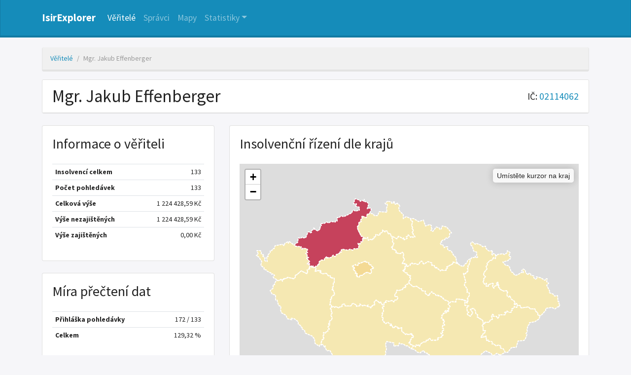

--- FILE ---
content_type: text/html; charset=UTF-8
request_url: https://isir-explorer.opendatalab.cz/veritele/56803
body_size: 10415
content:
<!doctype html>
<html lang="cs">

<head>
    <meta charset="utf-8">
    <meta http-equiv="X-UA-Compatible" content="IE=edge">
    <meta name="viewport" content="width=device-width, initial-scale=1">

    <title>IsirExplorer | Mgr. Jakub Effenberger - detail věřitele
</title>

    <!-- Scripts -->
    <script src="/js/app.js?id=315d01b7b801b5df6e7e" defer></script>

    <!-- Global site tag (gtag.js) - Google Analytics -->
    <script async src="https://www.googletagmanager.com/gtag/js?id=G-SWH8D1FRZY"></script>
    <script>
        window.dataLayer = window.dataLayer || [];
        function gtag(){dataLayer.push(arguments);}
        gtag('js', new Date());
        gtag('config', 'G-SWH8D1FRZY');
    </script>

    <!-- Styles -->
    <link href="/css/app.css?id=f78a572c183c69712ad7" rel="stylesheet">

    <link href="/favicon.ico" rel="shortcut icon" type="image/x-icon" />

        <script defer src="https://cdn.jsdelivr.net/npm/tablesorter@2.31.3/dist/js/jquery.tablesorter.combined.min.js"></script>
    <link rel="stylesheet" href="https://stackpath.bootstrapcdn.com/font-awesome/4.7.0/css/font-awesome.css">

    <script type="text/javascript" src="https://www.gstatic.com/charts/loader.js"></script>

    <link rel="stylesheet" href="https://unpkg.com/leaflet@1.7.1/dist/leaflet.css"
        integrity="sha512-xodZBNTC5n17Xt2atTPuE1HxjVMSvLVW9ocqUKLsCC5CXdbqCmblAshOMAS6/keqq/sMZMZ19scR4PsZChSR7A=="
        crossorigin="" />
    <script src="https://unpkg.com/leaflet@1.7.1/dist/leaflet.js"
        integrity="sha512-XQoYMqMTK8LvdxXYG3nZ448hOEQiglfqkJs1NOQV44cWnUrBc8PkAOcXy20w0vlaXaVUearIOBhiXZ5V3ynxwA=="
        crossorigin=""></script>

    <script defer src="https://cdn.jsdelivr.net/npm/tablesorter@2.31.3/dist/js/jquery.tablesorter.combined.min.js"></script>

    <script defer src="/js/maps.js?id=dc6177f0cb55561e1889"></script>
    <script defer src="/js/detail-veritel.js?id=d97541e212d75be96878"></script>

    <link rel="stylesheet" href="https://stackpath.bootstrapcdn.com/font-awesome/4.7.0/css/font-awesome.css">

</head>

<body>
    <nav class="navbar navbar-expand-lg navbar-dark bg-primary">
        <div class="container">
            <a class="navbar-brand" href="/">IsirExplorer</a>
            <button class="navbar-toggler" type="button" data-toggle="collapse" data-target="#navbarColor01"
                aria-controls="navbarColor01" aria-expanded="false" aria-label="Nabídka">
                <span class="navbar-toggler-icon"></span>
            </button>

            <div class="collapse navbar-collapse" id="navbarColor01">
                <ul class="navbar-nav mr-auto">
                    <li class="nav-item active">
                        <a class="nav-link" href="https://isir-explorer.opendatalab.cz/veritele">Věřitelé</a>
                    </li>
                    <li class="nav-item ">
                        <a class="nav-link" href="https://isir-explorer.opendatalab.cz/spravci">Správci</a>
                    </li>
                    <li class="nav-item ">
                        <a class="nav-link" href="https://isir-explorer.opendatalab.cz/mapy/kraje/insolvence">Mapy</a>
                    </li>
                    <li class="nav-item dropdown ">
                        <a class="nav-link dropdown-toggle" data-toggle="dropdown" href="#" role="button"
                            aria-haspopup="true" aria-expanded="false">Statistiky</a>
                        <div class="dropdown-menu">
                            <a class="dropdown-item" href="https://isir-explorer.opendatalab.cz/statistiky/insolvence">Všechny insolvence</a>
                            <div class="dropdown-divider"></div>
                            <a class="dropdown-item" href="https://isir-explorer.opendatalab.cz/statistiky/oddluzeni">Oddlužení</a>
                            <a class="dropdown-item" href="https://isir-explorer.opendatalab.cz/statistiky/konkurz">Konkurz</a>
                            <a class="dropdown-item" href="https://isir-explorer.opendatalab.cz/statistiky/reorganizace">Reorganizace</a>
                        </div>
                    </li>
                </ul>
            </div>
        </div>
    </nav>

    
    <div class="container">
        <div class="row">
            <div class="col-md-12">

                <ol class="breadcrumb">
                    <li class="breadcrumb-item"><a href="https://isir-explorer.opendatalab.cz/veritele">Věřitelé</a></li>
                    <li class="breadcrumb-item active"">Mgr. Jakub Effenberger</li>
                </ol>

                <div class="card">
                    <div class="card-header subject_header">
                        <h1>Mgr. Jakub Effenberger</h1>
                                                    <div class="subject_ic">
                                IČ: <a href="https://or.justice.cz/ias/ui/rejstrik-$firma?ico=02114062" target="_blank">02114062</a>
                            </div>
                                            </div>
                </div>
            </div>
        </div>

        <div class="row mt-4 veritel-info">
            <div class="col-md-4">
                <div class="card">
                    <div class="card-body table-card">
                        <h2>Informace o věřiteli</h2>
                        <table class="table table-hover mt-4 key-value">
                            <tbody>
                                <tr>
                                    <th scope="row">Insolvencí celkem</th>
                                    <td>133</td>
                                </tr>
                                <tr>
                                    <th scope="row">Počet pohledávek</th>
                                    <td>133</td>
                                </tr>
                                <tr>
                                    <th scope="row">Celková výše</th>
                                    <td>1 224 428,59 Kč</td>
                                </tr>
                                <tr>
                                    <th scope="row">Výše nezajištěných</th>
                                    <td>1 224 428,59 Kč</td>
                                </tr>
                                <tr>
                                    <th scope="row">Výše zajištěných</th>
                                    <td>0,00 Kč</td>
                                </tr>
                            </tbody>
                        </table>
                    </div>
                </div>

                <div class="card mt-4">
                    <div class="card-body">
                        <h2>Míra přečtení dat</h2>
                        <table class="table table-hover mt-4 key-value">
                            <tr>
                                <th scope="row">Přihláška pohledávky</th>
                                <td>172 / 133</td>
                            </tr>
                            <tr>
                                <th scope="row">Celkem</th>
                                <td>129,32 %</td>
                            </tr>
                        </table>
                    </div>
                </div>
            </div>

            <div class="col-md-8">
                <div class="card">
                    <div class="card-body">
                        <h2>Insolvenční řízení dle krajů</h2>

                        <script>
                            var mapData = '{"ZL":4,"MO":5,"JM":4,"US":74,"PR":15,"ST":9,"VY":1,"KR":3,"PL":8,"OL":3,"JC":3,"LI":1,"KA":1}';
                            var mapboxToken = 'pk.eyJ1IjoidHVtYXBhdjMiLCJhIjoiY2trZDV2M3JtMDZvOTJ3cXR2bDJ5MmdpayJ9.hQJeUhXdDbq-ktZZoNWpRQ';
                            var infobox_metric = 'Počet insolvencí';
                            var typyRizeni = '{"2018":{"O":1,"O_vyse":1176497,"O_pohl":14,"O_popreno":0},"2019":{"K":4,"K_vyse":83054804,"K_pohl":239,"K_popreno":377317.41,"O":62,"O_vyse":141982017,"O_pohl":1948,"O_popreno":5218483.2,"R":1,"R_vyse":439706573,"R_pohl":510,"R_popreno":0},"2020":{"K":3,"K_vyse":44974110,"K_pohl":111,"K_popreno":74368.04,"O":62,"O_vyse":167825573,"O_pohl":1731,"O_popreno":2028533.4}}';
                        </script>
                        <div class="mt-4" id="map"></div>

                    </div>
                </div>
            </div>
        </div>

        <div class="row mt-4">
            <div class="col-md-6">
                <div class="card">
                    <div class="card-body">
                        <h2>Typy řízení</h2>
                                                    <div class="mt-4" id="typy_chart"></div>
                                            </div>
                </div>
            </div>
            <div class="col-md-6">
                <div class="card">
                    <div class="card-body">
                        <h2>Velikosti insolvencí</h2>
                                                    <div class="mt-4" id="velikosti_chart"></div>
                                            </div>
                </div>
            </div>
        </div>

    </div>



    <footer class="container">
        <div class="row">
            <div class="col-md-12">
                &copy; 2021 IsirExplorer
                <br>
                <a href="https://github.com/opendatalabcz/isir-explorer" target="_blank">Zdrojový kod</a> je dostupný pod licencí GNU General Public License v3.0
                <br>
                Kontaktujte nás na: <a href="mailto:info@opendatalab.cz">info@opendatalab.cz</a>
                <br><br>
                <p style="text-align: justify; color: #888;">
                Zdrojem pro data prezentovaná ve statistikách v tomto nástroji je databáze insolvenčního rejstříku a dokumenty v něm zveřejňované.
                Část statistik vychází pouze z dat u takových řízení, kde bylo možné data automatizovaně získat. Správnost takto přečtených údajů z insolvenčních dokumentů není manuálně kontrolována, a v údajích se tak mohou vyskytovat nepřestnosti.
                Provozovatel žádným způsobem neodpovídá za správnost údajů a statistik prezentovaných v nástroji IsirExplorer.
                </p>
            </div>
        </div>
    </footer>
</body>

</html>


--- FILE ---
content_type: text/javascript
request_url: https://www.gstatic.com/charts/51/i18n/jsapi_compiled_i18n_fw_module__cs.js
body_size: 25084
content:
var gvjs_DQ='". Axis does not exist.',gvjs_EQ="CELL",gvjs_FQ="COLUMN",gvjs_GQ="DOMAIN_INDEX",gvjs_HQ="OBJECT_INDEX",gvjs_IQ="Roboto:medium",gvjs_JQ="Shape does not exist in this group.",gvjs_KQ="TOOLTIP",gvjs_LQ="Unknown granularity.",gvjs_MQ="above",gvjs_NQ="chart.style.text",gvjs_OQ="fgrid",gvjs_PQ="legend.style.text",gvjs_QQ="links",gvjs_RQ="margin.bottom",gvjs_SQ="max-lines",gvjs_TQ="min-width",gvjs_UQ="remove",gvjs_VQ="selectedRows",gvjs_WQ="subtitle",gvjs_XQ="ticks.pixelsPerTick",gvjs_YQ="tooltip-shapes";
function gvjs_ZQ(a,b,c,d){gvjs_uq.call(this,d);null!=a&&this.setStyle("x",a);null!=b&&this.setStyle("y",b);null!=c&&this.setStyle(gvjs_m,c)}gvjs_o(gvjs_ZQ,gvjs_uq);gvjs_ZQ.prototype.Rk=gvjs_n(31);function gvjs__Q(a,b,c,d){gvjs_uq.call(this,d);null!=a&&this.setStyle("r",a);null!=b&&this.setStyle("x",b);null!=c&&this.setStyle("y",c)}gvjs_o(gvjs__Q,gvjs_uq);gvjs__Q.prototype.Rk=gvjs_n(30);
gvjs__Q.prototype.Ou=function(){var a=this.style("r"),b=this.style("x"),c=this.style("y");this.eo={x:b-a,y:c-a,width:2*a,height:2*a};return!0};function gvjs_0Q(a,b,c,d,e){gvjs_uq.call(this,e);null!=a&&this.setStyle("x1",a);null!=b&&this.setStyle("y1",b);null!=c&&this.setStyle("x2",c);null!=d&&this.setStyle("y2",d)}gvjs_o(gvjs_0Q,gvjs_uq);gvjs_0Q.prototype.Rk=gvjs_n(29);
gvjs_0Q.prototype.Ou=function(){var a=this.style("x1"),b=this.style("y1"),c=this.style("x2"),d=this.style("y2");this.eo={x:Math.min(a,c),y:Math.min(b,d),width:Math.abs(c-a),height:Math.abs(d-b)};return!0};function gvjs_1Q(a,b,c,d,e){gvjs_uq.call(this,e);null!=a&&this.setStyle("x",a);null!=b&&this.setStyle("y",b);null!=c&&this.setStyle(gvjs_Xd,c);null!=d&&this.setStyle(gvjs_4c,d)}gvjs_o(gvjs_1Q,gvjs_uq);gvjs_1Q.prototype.Rk=gvjs_n(28);
gvjs_1Q.prototype.Ou=function(){var a=gvjs_vq(this);this.eo={x:gvjs_L(a,"x"),y:gvjs_L(a,"y"),width:gvjs_L(a,gvjs_Xd),height:gvjs_L(a,gvjs_4c)};return!0};gvjs_1Q.prototype.clone=function(){var a=gvjs_vq(this);return new gvjs_1Q(a.Aa("x"),a.Aa("y"),a.Aa(gvjs_Xd),a.Aa(gvjs_4c),this.md)};
var gvjs_Dia={circle:function(a){return new gvjs__Q(a.radius,a.x,a.y,{fill:a.fill})},line:function(a){return new gvjs_0Q(a.x,a.y,a.x2,a.y2,a)},rect:function(a){return new gvjs_1Q(a.x,a.y,a.width,a.height,a)},text:function(a){return new gvjs_ZQ(a.x,a.y,a.text,a)}};gvjs_WL.prototype.CP=gvjs_V(75,function(){return this.Vg});gvjs_TL.prototype.Hl=gvjs_V(74,function(){if(null==this.yn){var a=gvjs_Dia[this.pf];if(!a)throw Error("No draw routine for "+this.pf+".");this.yn=a.call(null,this.ar());this.yn.data({idStr:this.n$.ie()})}return this.yn});
gvjs_QL.prototype.$t=gvjs_V(73,function(a){this.Ez=a});gvjs_AL.prototype.cp=gvjs_V(72,function(){if(null!=this.Ot)return this.Ot;throw Error("RaBl not set");});gvjs_Sq.prototype.Rk=gvjs_V(32,function(){return"Path"});gvjs_ZQ.prototype.Rk=gvjs_V(31,function(){return"Text"});gvjs__Q.prototype.Rk=gvjs_V(30,function(){return"Circle"});gvjs_0Q.prototype.Rk=gvjs_V(29,function(){return"Line"});gvjs_1Q.prototype.Rk=gvjs_V(28,function(){return"Rect"});
function gvjs_2Q(a,b){a.start=Math.min(a.start,b);a.end=Math.max(a.end,b)}function gvjs_Eia(a){var b={},c;for(c in a.rb)b[c]=a.rb[c];return b}function gvjs_3Q(a){return function(){return!a.apply(this,arguments)}}function gvjs_4Q(a,b,c){a/=255;b/=255;c/=255;var d=Math.max(a,b,c),e=Math.min(a,b,c),f=0,g=0,h=.5*(d+e);d!=e&&(d==a?f=60*(b-c)/(d-e):d==b?f=60*(c-a)/(d-e)+120:d==c&&(f=60*(a-b)/(d-e)+240),g=0<h&&.5>=h?(d-e)/(2*h):(d-e)/(2-2*h));return[Math.round(f+360)%360,g,h]}
function gvjs_5Q(a,b){return typeof a===gvjs_l?[a+"."+b]:gvjs_v(a,function(c){return c+"."+b})}function gvjs_6Q(a,b){return Math.max(a.start,b.start)<=Math.min(a.end,b.end)}function gvjs_7Q(a){this.yi=a;this.n3=new gvjs_$i}gvjs_7Q.prototype.index=function(){return this.yi};function gvjs_8Q(){}gvjs_o(gvjs_8Q,gvjs_Al);gvjs_8Q.prototype.Pb=function(a){try{this.Ac(a)}catch(b){return!1}return!0};
gvjs_8Q.prototype.Ac=function(a){gvjs_Bl(a);var b=a.$();if(2>b)throw Error(gvjs_es);for(var c=!0,d=[],e=0;e<b;e++){var f=a.Jg(e);gvjs_kf(f)&&(c?(f=gvjs_ju,c=!1):f=gvjs_7t);d.push(f)}if(d[0]!==gvjs_ju)throw Error("Invalid data format: first column must be domain.");a=gvjs_Fia(d);return{Nf:a.Nf,Sm:gvjs_v(a.groups,function(g){return{Yi:g.column,Nf:g.Nf,C:gvjs_v(g.groups,function(h){return{Bs:h.column,Nf:h.Nf}})}})}};
function gvjs_Fia(a){for(var b=[gvjs_ju,gvjs_7t],c={groups:[],Nf:{}},d=[c],e=-1,f=0;f<a.length;f++){var g=a[f],h=gvjs_Ce(b,g),k=null;0<=h&&(k={column:f,role:g,groups:[],Nf:{}});if(0<=h&&h<e){e-=h;for(g=0;g<=e;g++)d.pop();e=h;h=d[d.length-1];d.push(k);h.groups.push(k)}else 0<=e&&g===b[e]?(d.pop(),h=d[d.length-1],d.push(k),h.groups.push(k)):e+1<b.length&&g===b[e+1]?(h=d[d.length-1],e++,d.push(k),h.groups.push(k)):(k=d[d.length-1],g in k.Nf||(k.Nf[g]=[]),k.Nf[g].push(f))}return c}
var gvjs_Gia={Hja:gvjs_2,CENTER:gvjs_0,via:gvjs_R};function gvjs_9Q(a){return function(b,c){b=new gvjs_ZQ(0,0,b,c);if(b.yr)throw Error("can't stage a shape that's already staged.");if(-1!==a.ur.indexOf(b))throw Error("can't stage a shape that's already drawn.");b.yr=!0;a.ur.push(b);a.elements.push(null);b.o("box",a.S1);b.o(gvjs_Pp,a.Yz);b.o(gvjs_UQ,a.VD);b.o(gvjs_yp,a.SD);b.o("add",a.P1);b.o(gvjs_Kp,a.V1);c=b.Qj();a.FS(b);delete c.x;delete c.y;return c}}
function gvjs_$Q(a,b){var c=function(){return this||window}(),d,e=!1,f=!1;b&&b.fonts&&c.WebFont?c.WebFont.load({google:{families:b.fonts},active:function(){f=!0;d&&d(a)},fontinactive:function(){throw Error("one or more fonts could not be loaded.");}}):e=!0;return{then:function(g){f||e?(e||f)&&c.setTimeout(g.bind(c,a),0):d=g}}}function gvjs_aR(a,b,c,d,e){gvjs_uq.call(this,e);null!=a&&this.setStyle("rx",a);null!=b&&this.setStyle("ry",b);null!=c&&this.setStyle("x",c);null!=d&&this.setStyle("y",d)}
gvjs_o(gvjs_aR,gvjs_uq);gvjs_aR.prototype.Rk=function(){return"Ellipse"};gvjs_aR.prototype.Ou=function(){var a=this.style("rx"),b=this.style("ry"),c=this.style("x"),d=this.style("y");this.eo={x:c-a,y:d-b,width:2*a,height:2*b};return!0};var gvjs_bR=[],gvjs_cR=null;function gvjs_dR(a){gvjs_bR.push(a);null==gvjs_cR&&(gvjs_cR=gvjs_ida.call(gvjs_p,function(b){gvjs_bR=[];gvjs_cR=null;gvjs_Mz(gvjs_bR,function(c){c(b)})}))}var gvjs_eR=[],gvjs_Hia=0;
function gvjs_fR(a){for(var b in a)if(Object.hasOwnProperty.call(a,b)){var c=a[b],d=c.getAttribute(gvjs_5c);gvjs_eR.push(d);d=c.parentNode;null!=d&&d.removeChild(c)}}function gvjs_gR(a){return gvjs_kda[typeof a===gvjs_l?a:a.Rk()]}
function gvjs_hR(a,b,c){gvjs_aC.call(this,a,b,c);this.svg=a;this.clear();var d=gvjs_Qh(),e=this.svg=d.createElementNS(gvjs_Cp,gvjs_7p);e.setAttribute(gvjs_Xd,b);e.setAttribute(gvjs_4c,c);e.appendChild(d.createElementNS(gvjs_Cp,gvjs_fp));var f=d.createElement(gvjs_Ob);f.style.position=gvjs_c;f.style.left=gvjs_Lr;f.style.top=gvjs_Lr;f.style.width=gvjs_Qo;f.style.height=gvjs_Qo;d=d.createElement(gvjs_Ob);d.style.position=gvjs_zd;d.style.width=String(b)+gvjs_T;d.style.height=String(c)+gvjs_T;d.appendChild(f);
f.appendChild(e);a.appendChild(d);this.SD=this.T1.bind(this);this.S1=this.iua.bind(this);this.Yz=this.W1.bind(this);this.VD=this.X1.bind(this);this.P1=this.Dda.bind(this);this.hm=this.U1.bind(this);this.V1=this.zua.bind(this);e.addEventListener(gvjs_Tt,this.hm);e.addEventListener(gvjs_jd,this.hm);e.addEventListener(gvjs_ld,this.hm);e.addEventListener(gvjs_kd,this.hm);this.ur=[];this.elements=[];this.filters={};this.$T={};this.Zn=null}gvjs_o(gvjs_hR,gvjs_aC);gvjs_=gvjs_hR.prototype;
gvjs_.resize=function(a,b){this.svg.setAttribute(gvjs_Xd,this.i8=a);this.svg.setAttribute(gvjs_4c,this.h8=b)};gvjs_.CZ=function(){return 0<gvjs_eR.length?gvjs_eR.shift():"rablfilter"+gvjs_Hia++};gvjs_.l3=function(a,b){return(b?this.$T:this.filters)[a]||null};gvjs_.R4=function(a,b,c){(c?this.$T:this.filters)[a]=b};
function gvjs_iR(a,b,c,d){var e=a.ur.indexOf(b);if(0<=e){if(null!=a.elements[e]||!b.yr)throw"Shape exists and is not a staged shape.";b.yr=!1;a.elements[e]=c}else a.ur.push(b),a.elements.push(c);c=b.Rk();"Text"!==c&&"Group"!==c||b.o("box",a.S1);b.o(gvjs_Pp,a.Yz);b.o("add",a.P1);b.o(gvjs_Kp,a.V1);b.o(gvjs_UQ,a.VD);d&&b.o(gvjs_yp,a.SD)}gvjs_.Dda=function(a,b){var c=b?this.svg:gvjs_jR(this,a.getContext());c=gvjs_gR(a).draw(this,a,c);gvjs_iR(this,a,c,!!b);gvjs_kR(this,a,c);return a};
gvjs_.lv=function(a){return gvjs_jR(this,a)||a.getContext()?(a.fireEvent(gvjs_Pp,[a]),a):this.Dda(a,!0)};function gvjs_kR(a,b,c){if(b.CP){b=b.Vg;for(var d=0,e=b.length;d<e;d++){var f=b[d],g=gvjs_gR(f).draw(a,f,c);gvjs_iR(a,f,g,!1);gvjs_kR(a,f,g)}}}gvjs_.Ke=function(a,b,c,d){a=new gvjs__Q(a,b,c,d);this.lv(a);return a};gvjs_.Gl=function(a,b,c,d,e){a=new gvjs_aR(a,b,c,d,e);this.lv(a);return a};gvjs_.yb=function(a,b,c,d,e){a=new gvjs_1Q(a,b,c,d,e);this.lv(a);return a};
gvjs_.ce=function(a,b,c,d){a=new gvjs_ZQ(a,b,c,d);this.lv(a);return a};gvjs_.nY=function(a,b,c,d,e){a=new gvjs_0Q(a,b,c,d,e);this.lv(a)};gvjs_.FS=function(a){if(null==a.getContext())throw"Attempted to remove shape that doesn't have a context.";return a.fireEvent(gvjs_UQ,[a])};
gvjs_.X1=function(a){var b=this.ur.indexOf(a);if(0>b)return!1;if(a.CP){b=a.Vg;for(var c=0,d=b.length;c<d;c++)a.fireEvent(gvjs_UQ,[b[c]]);b=this.ur.indexOf(a)}a.yr?a.yr=!1:this.elements[b].parentNode.removeChild(this.elements[b]);this.ur.splice(b,1);this.elements.splice(b,1);a.Ab("box",this.S1);a.Ab(gvjs_Pp,this.Yz);a.Ab(gvjs_UQ,this.VD);a.Ab(gvjs_yp,this.SD);a.Ab("add",this.P1);a.Ab(gvjs_Kp,this.V1);a.Sb=null;return!0};
gvjs_.U1=function(a){for(var b=a.target;null!=b.getAttribute(gvjs_Np);)b=b.parentNode;var c=this.elements.indexOf(b);if(0<=c){b=a.offsetX;var d=a.offsetY;a=a.type;a===gvjs_ld?a=gvjs_hd:a===gvjs_kd&&(a=gvjs_id);c=this.ur[c];c.fireEvent(a,[{point:{x:b,y:d},type:a,target:c}])}};gvjs_.W1=function(a,b){var c=a.getContext()||this,d=gvjs_jR(this,a);c=gvjs_jR(this,c);a=gvjs_gR(a).Lf(this,a,b,c,d);null!=a&&a!=d&&(this.elements[this.elements.indexOf(d)]=a,b=d.parentNode,b.insertBefore(a,d),b.removeChild(d))};
gvjs_.T1=function(a){a.Sb=this};
gvjs_.iua=function(a){if("Path"!==a.Rk()){if(a.yr){if(!this.Uca){var b=gvjs_Qh();var c=this.Uca=b.createElement(gvjs_Ob);c.style.position=gvjs_c;c.style.top="-1000px";c.style.left="-1000px";c.style.whiteSpace=gvjs_Zv;var d=b.createElementNS(gvjs_Cp,gvjs_7p);c.appendChild(d);b.body.appendChild(c)}b=this.Uca;b.style.display=gvjs_xb;c=gvjs_gR(a).draw(this,a,b.firstChild)}else c=gvjs_jR(this,a);d=c.getBBox();a.eo={width:d.width,height:d.height,x:d.x,y:d.y};a.yr&&(b.style.display=gvjs_f,c.parentNode.removeChild(c))}};
gvjs_.zua=function(a,b){b={start:null,end:null,interpolate:null,shape:a,animation:b};a.dCa=!0;if(null!=this.Zn)this.Zn.push(b);else{this.Zn=[b];var c=this.dW.Dha(gvjs_s(function(d){this.Zn=this.Zn.filter(function(e){null==e.start&&(e.start=d);null==e.interpolate&&(e.interpolate=e.animation.UDa(e.animation.ADa,e.animation.kya,e.animation.Nk,e.start));null==e.end&&(e.end=e.start+e.animation.Nk);if(d>=e.end||e.animation.MG())return e.shape.style(e.animation.nva,e.animation.kya),e.animation.fireEvent(gvjs_sp,
[e.shape,e.animation]),!1;e.shape.style(e.animation.nva,e.interpolate(d));return!0});0<this.Zn.length?gvjs_dR(c):this.Zn=null},this));gvjs_dR(c)}};function gvjs_jR(a,b){if(b===a)return a.svg;b=a.ur.indexOf(b);return 0>b?null:a.elements[b]}
gvjs_.clear=function(){var a=gvjs_Qh(),b=this.svg,c;gvjs_fR(this.filters);gvjs_fR(this.$T);this.filters={};for(this.$T={};b.firstChild;)b.firstChild.tagName===gvjs_fp&&(c=!0),b.removeChild(b.firstChild);c&&b.appendChild(a.createElementNS(gvjs_Cp,gvjs_fp));this.ur=[];this.elements=[];this.Zn=null;this.dW&&(this.dW.yQ=!0);this.dW=new gvjs_Zg};function gvjs_lR(a,b,c,d){gvjs_0B.call(this,a,b,c,!1);this.container=a;this.dimensions=new gvjs_A(0,0);this.kI=d||null;this.update(b,c)}gvjs_o(gvjs_lR,gvjs_0B);
gvjs_=gvjs_lR.prototype;gvjs_.Oa=function(){return this.cp};gvjs_.yq=function(){return{}};gvjs_.rl=function(a,b){gvjs_0B.prototype.rl.call(this,a,b)};
gvjs_.update=function(a){var b=this;gvjs_cz(this.dimensions,a)||(this.dimensions=a.clone(),this.km=null,this.cp&&this.cp.clear(),a=new gvjs_hR(this.container,a.width||0,a.height||0),gvjs_$Q(a,this.kI?{fonts:this.kI}:void 0).then(function(c){b.cp=c;b.cp.me=gvjs_Qz(gvjs_9Q(b.cp),{jT:function(d,e){d=[d,e[0]];d.push(JSON.stringify(e[1]));return d.join("_")}});b.km={}}))};gvjs_.M=function(){};function gvjs_mR(){this.Pa=this.ga=this.sN=this.xj=this.QS=this.If=0}gvjs_=gvjs_mR.prototype;gvjs_.left=function(){return this.If};
gvjs_.top=function(){return this.xj};gvjs_.right=function(){return this.QS};gvjs_.bottom=function(){return this.sN};gvjs_.au=function(a){this.If=a;this.ga=this.If+this.QS;return this};gvjs_.Kn=function(a){this.xj=a;this.Pa=this.xj+this.sN;return this};function gvjs_nR(a,b){a.QS=b;a.ga=a.If+a.QS;return a}function gvjs_oR(a,b){a.sN=b;a.Pa=a.xj+a.sN;return a}gvjs_.width=function(){return this.ga};gvjs_.height=function(){return this.Pa};
function gvjs_pR(a,b,c,d,e,f,g,h,k){this.H=a;this.pw=b;this.Uc=c;this.If=d;this.xj=e;this.ga=f;this.Pa=g;this.oC=h;this.jE=k}gvjs_=gvjs_pR.prototype;gvjs_.properties=function(){return this.jE};gvjs_.property=function(a){return this.jE[a]};gvjs_.element=function(){return this.H};gvjs_.children=function(){return this.Uc};gvjs_.left=function(){return this.If};gvjs_.top=function(){return this.xj};gvjs_.width=function(){return this.ga};gvjs_.height=function(){return this.Pa};gvjs_.extra=function(){return this.oC};
gvjs_.rect=function(){return new gvjs_5(this.If,this.xj,this.ga,this.Pa)};gvjs_.box=function(){return new gvjs_B(this.xj,this.If+this.ga,this.xj+this.Pa,this.If)};function gvjs_qR(a,b,c,d){(null==a||!isFinite(a)||a>d)&&b>d&&(a=d);(null==a||!isFinite(a)||a<c)&&b<c&&(a=c);return a}
function gvjs_rR(a,b,c,d){d=null==d?".":d;for(var e in a)if(a.hasOwnProperty(e))if(a[e]instanceof Object&&!(a[e]instanceof Array))gvjs_rR(a[e],b.concat(e),c,d);else{var f=b.concat(e).join(d);c.hasOwnProperty(f)||(c[f]=a[e])}}function gvjs_sR(a){var b={};gvjs_rR(a,[],b,void 0);return b}function gvjs_tR(a,b){return gvjs_HL(gvjs_HL(new gvjs_FL(gvjs_EQ),gvjs_ls,b),"COLUMN_INDEX",a)}function gvjs_uR(a,b){a=gvjs_HL(new gvjs_FL(gvjs_FQ),"COLUMN_INDEX",a);null!=b&&gvjs_HL(a,gvjs_ns,b);return a}
function gvjs_Iia(a){this.type=a;this.data=null}function gvjs_vR(a,b){typeof a===gvjs_l&&(a=new gvjs_Iia(a));this.effect=a;this.targets=[];b&&this.targets.push(b)};function gvjs_wR(a,b){gvjs_uq.call(this,b);this.Vg=[];if(a)throw"prepopulating a group is unimplemented.";this.Yz=gvjs_s(this.W1,this);this.hm=gvjs_s(this.U1,this);this.SD=gvjs_s(this.T1,this);this.VD=gvjs_s(this.X1,this)}gvjs_o(gvjs_wR,gvjs_uq);gvjs_=gvjs_wR.prototype;gvjs_.Rk=function(){return"Group"};
gvjs_.lv=function(a){if(a.getContext())throw"cannot add a shape to a group that already has a context.";this.Vg.push(a);a.o(gvjs_Pp,this.Yz);a.o(gvjs_Tt,this.hm);a.o(gvjs_jd,this.hm);a.o(gvjs_hd,this.hm);a.o(gvjs_id,this.hm);a.o(gvjs_yp,this.SD);a.o(gvjs_UQ,this.VD);this.fireEvent("add",[a,!1]);return this};gvjs_.clear=function(){for(var a=0,b=this.Vg.length;a<b;a++)this.Vg[a].Ab(gvjs_Pp,this.Yz),this.fireEvent(gvjs_UQ,[this.Vg[a]]);this.Vg=[];this.fireEvent(gvjs_Pp,[this]);return this};
gvjs_.contains=function(a){return 0<=this.Vg.indexOf(a)};gvjs_.W1=function(){};gvjs_.U1=function(a){this.fireEvent(a.type,[a])};gvjs_.T1=function(a){a.Sb=this;return!0};gvjs_.X1=function(a){var b=this.Vg.indexOf(a);if(0>b)throw gvjs_JQ;a.Ab(gvjs_Pp,this.Yz);a.Ab(gvjs_Tt,this.hm);a.Ab(gvjs_jd,this.hm);a.Ab(gvjs_hd,this.hm);a.Ab(gvjs_id,this.hm);a.Ab(gvjs_yp,this.SD);a.Ab(gvjs_UQ,this.VD);a.Sb=null;this.Vg.splice(b,1);return!0};
gvjs_.FS=function(a){if(0>this.Vg.indexOf(a))throw gvjs_JQ;a.fireEvent(gvjs_UQ,[a]);return this};gvjs_.CP=function(){return this.Vg};gvjs_.add=gvjs_wR.prototype.lv;gvjs_.remove=gvjs_wR.prototype.FS;function gvjs_xR(a,b,c,d,e){this.Ay=a;this.renderer=b.cp();this.re=b;this.vt=null;this.Ez=gvjs_Jia;this.pi=d;this.BB=e;this.ho=null}gvjs_t(gvjs_xR,gvjs_EL);gvjs_=gvjs_xR.prototype;gvjs_.draw=function(a){this.vt={};this.renderer.clear();this.ho=this.Ay.Mm(a,null);this.ho.Tb();for(a=0;a<this.Ez.length;a++){var b=this.vt[this.Ez[a]]=new gvjs_wR;this.Q3(b)}this.ho.draw(this);gvjs_yR(this)};function gvjs_yR(a){var b=a.re.cp();gvjs_u(gvjs_Ye(a.vt),function(c){b.lv(c)},a)}gvjs_.$t=function(a){this.Ez=a};
gvjs_.refresh=function(a){this.kL(a.Ps,!1);this.kL(a.Os,!0);this.ho.draw(this)};gvjs_.kL=function(a,b){for(var c=0;c<a.length;c++)for(var d=a[c],e=d.targets,f=0;f<e.length;f++)this.ho.nm(e[f],d.effect,b)};gvjs_.Q3=function(a){function b(c,d){return function(e){c.apply(d,[this,e])}}a.o(gvjs_Tt,b(function(c,d){gvjs_zR(this,gvjs_Tt,c,d)},this));a.o(gvjs_jd,b(function(c,d){gvjs_zR(this,gvjs_6u,c,d)},this));a.o(gvjs_id,b(function(c,d){gvjs_zR(this,gvjs_7u,c,d)},this))};
function gvjs_zR(a,b,c,d){c=d.target;(c=c.data()&&c.data().idStr)&&c!=gvjs_ys&&(c=gvjs_IL(c),a.pi(c,b))}gvjs_.Oa=function(){return this.re};gvjs_.$n=function(a,b,c){var d=a.data()||{};d.idStr=b.ie();a.data(d);this.vt[c].add(a)};gvjs_.we=function(a,b,c,d){b!==a&&(b&&this.Re(b),this.$n(a,c,d))};gvjs_.Re=function(a){a&&this.renderer.FS(a)};var gvjs_Jia=[gvjs_Uo,gvjs_zw,gvjs_yw,gvjs_As,gvjs_zs];function gvjs_AR(){}function gvjs_BR(a,b){return new gvjs_CR(a,b)}function gvjs_CR(a,b){this.xya=a;this.yya=b}gvjs_t(gvjs_CR,gvjs_AR);gvjs_CR.prototype.transform=function(a){a=this.xya.transform(a);return this.yya.transform(a)};function gvjs_DR(a){this.ex=a}gvjs_t(gvjs_DR,gvjs_AR);gvjs_DR.prototype.transform=function(a){return gvjs_v(a,function(b){return this.ex.transform(b)},this)};function gvjs_ER(a,b){this.eoa=a;this.Hua=new Set(b)}gvjs_ER.prototype.Xna=function(a,b){return gvjs_Ge(this.eoa,function(c){return c.kD(a)})&&this.Hua.has(b)};function gvjs_FR(a){gvjs_ER.call(this,a,[gvjs_Tt])}gvjs_o(gvjs_FR,gvjs_ER);gvjs_FR.prototype.QG=function(a,b,c){c.selected.clear();return!0};gvjs_FR.prototype.Dk=function(){return[]};function gvjs_GR(a){gvjs_ER.call(this,a,[gvjs_6u,gvjs_7u])}gvjs_o(gvjs_GR,gvjs_ER);gvjs_GR.prototype.QG=function(a,b,c){if(b==gvjs_6u){if(!a.equals(c.ff))return c.ff=a,!0}else if(null!=c.ff)return c.ff=null,!0;return!1};gvjs_GR.prototype.Dk=function(a){return null!=a.ff?[new gvjs_vR(gvjs_uu,a.ff)]:[]};function gvjs_HR(a,b){gvjs_ER.call(this,a,[gvjs_Tt]);this.Y_=null==b?!0:b}gvjs_o(gvjs_HR,gvjs_ER);gvjs_HR.prototype.QG=function(a,b,c){switch(a.type()){case gvjs_ks:gvjs_qy(c.selected,a.rb.ROW_INDEX,this.Y_);break;case gvjs_EQ:gvjs_sy(c.selected,a.rb.ROW_INDEX,a.rb.COLUMN_INDEX,this.Y_);break;case gvjs_FQ:gvjs_ry(c.selected,a.rb.COLUMN_INDEX,this.Y_)}return!0};
gvjs_HR.prototype.Dk=function(a){a=a.selected.getSelection();return gvjs_v(a,function(b){var c=b.row;b=b.column;if(null!=c&&null!=b)c=gvjs_tR(b,c);else if(null!=c)c=gvjs_GL(c);else if(null!=b)c=gvjs_uR(b);else throw Error("Invalid selection. No row or column");return new gvjs_vR(gvjs_k,c)})};function gvjs_IR(a,b){gvjs_ER.call(this,a,[gvjs_Tt]);this.mxa=null==b?!0:b}gvjs_o(gvjs_IR,gvjs_ER);gvjs_IR.prototype.QG=function(a,b,c){a=a.ie();c.Cn.has(a)?c.Cn.delete(a):(this.mxa&&c.Cn.clear(),c.Cn.add(a));return!0};gvjs_IR.prototype.Dk=function(a){var b=[];a=gvjs_9d(a.Cn);for(var c=a.next();!c.done;c=a.next())b.push(new gvjs_vR(gvjs_k,gvjs_IL(c.value)));return b};function gvjs_JR(a){gvjs_ER.call(this,a,[gvjs_6u,gvjs_7u])}gvjs_o(gvjs_JR,gvjs_ER);gvjs_JR.prototype.QG=function(a,b,c){if(b==gvjs_6u){if(!a.equals(c.Rn))return c.Rn=a,!0}else if(null!=c.Rn)return c.Rn=null,!0;return!1};gvjs_JR.prototype.Dk=function(a){return null!=a.Rn?[new gvjs_vR(gvjs_Pd,a.ff)]:[]};function gvjs_KR(a,b,c){this.Hl=a;this.featureId=b.clone();this.layer=c};function gvjs_LR(){this.Rt=new gvjs_$i;this.GS=null;this.G7=!0}gvjs_LR.prototype.cW=function(){return[]};gvjs_LR.prototype.draw=function(a){if(null==this.GS){this.GS=new gvjs_$i;var b=this.cW(a);gvjs_u(b,gvjs_s(this.Qea,this,a,this.GS))}b=this.AB(a);var c=new Set(this.Rt.cj());gvjs_u(b,function(f){var g=f.featureId.ie();c.delete(g);this.Qea(a,this.Rt,f)},this);if(this.G7){b=gvjs_9d(c);for(var d=b.next();!d.done;d=b.next()){d=d.value;var e=this.Rt.get(d);a.Re(e.Hl);this.Rt.remove(d)}}};
gvjs_LR.prototype.Qea=function(a,b,c){var d=c.featureId.ie(),e=b.get(d,null);e&&e.E4&&a.Re(e.E4);"_"===c.layer[0]?(gvjs_6(e.Hl,!1),e.E4=c.Hl,e.Axa=c.layer,a.$n(e.E4,e.featureId,e.Axa)):e!=c&&(null===e||e.layer!==c.layer?(null!=e&&a.Re(e.Hl),a.$n(c.Hl,c.featureId,c.layer)):a.we(c.Hl,e.Hl,c.featureId,c.layer),b.set(d,c))};function gvjs_MR(){this.Ck=0}gvjs_=gvjs_MR.prototype;gvjs_.mo=gvjs_n(81);gvjs_.ko=gvjs_n(85);gvjs_.BC=function(){return this.fi(this.Ck)};gvjs_.Fo=function(){return this.Ck};gvjs_.Zt=function(a){this.Ck=this.scale(a)};gvjs_.Pw=function(a){this.Ck=a};function gvjs_NR(a,b){this.Dy=a;this.bL=b}gvjs_=gvjs_NR.prototype;gvjs_.mo=gvjs_n(80);gvjs_.ko=gvjs_n(84);gvjs_.BC=function(){return this.Dy.BC()};gvjs_.Fo=function(){return this.bL.Fo()};gvjs_.isDiscrete=function(){return this.Dy.isDiscrete()};gvjs_.Zt=function(a){this.Pw(this.Dy.scale(a))};gvjs_.Pw=function(a){this.Dy.Pw(a);this.bL.Zt(a)};gvjs_.scale=function(a){a=this.Dy.scale(a);return this.bL.scale(a)};gvjs_.fi=function(a){a=this.bL.fi(a);return this.Dy.fi(a)};function gvjs_OR(){this.Ck=0}gvjs_o(gvjs_OR,gvjs_MR);gvjs_OR.prototype.scale=function(a){return null==a?null:a.getTime()};gvjs_OR.prototype.fi=function(a){if(null===a)return null;var b=new Date;b.setTime(a);return b};gvjs_OR.prototype.isDiscrete=function(){return!1};function gvjs_PR(){this.Ck=0;this.yi={};this.pK=[]}gvjs_o(gvjs_PR,gvjs_MR);gvjs_=gvjs_PR.prototype;gvjs_.isDiscrete=function(){return!0};gvjs_.getMapping=function(){return gvjs_v(this.pK,function(a,b){return{v:b+.5,f:a}})};gvjs_.scale=function(a){if(null===a)return null;a=String(a);return a in this.yi?this.yi[a]+.5:null};gvjs_.fi=function(a){return null!=a&&(a-=.5,0<=a&&a<this.pK.length)?this.pK[a]:null};
gvjs_.add=function(a,b){var c=null;a=String(a);a in this.yi&&b||(this.yi[a]=c=this.pK.length,this.pK.push(a));return c+.5};function gvjs_QR(a){this.qe=a}gvjs_=gvjs_QR.prototype;gvjs_.mo=gvjs_n(79);gvjs_.ko=gvjs_n(83);gvjs_.BC=function(){return this.qe.Fo()};gvjs_.Fo=function(){return this.qe.BC()};gvjs_.Zt=function(a){this.qe.Pw(a)};gvjs_.Pw=function(a){this.qe.Zt(a)};gvjs_.isDiscrete=function(){return this.qe.isDiscrete()};gvjs_.scale=function(a){return this.qe.fi(a)};gvjs_.fi=function(a){return this.qe.scale(a)};function gvjs_RR(){this.Ck=0}gvjs_o(gvjs_RR,gvjs_MR);gvjs_RR.prototype.scale=function(a){return null==a?null:Number(a)};gvjs_RR.prototype.fi=function(a){return null==a?null:a};gvjs_RR.prototype.isDiscrete=function(){return!1};function gvjs_SR(a,b){this.Ck=0;this.Bo={start:a?a.start:0,end:a?a.end:1};this.UA={start:b?b.start:0,end:b?b.end:1}}gvjs_o(gvjs_SR,gvjs_RR);gvjs_SR.prototype.domain=function(a,b){a=null!=a?this.Bo.start:a;b=null!=b?this.Bo.end:b;this.Bo={start:a,end:b};return this};gvjs_SR.prototype.range=function(a,b){a=null!=a?this.Bo.start:a;b=null!=b?this.Bo.end:b;this.UA={start:a,end:b};return this};
gvjs_SR.prototype.scale=function(a){return null==a?null:(a-this.Bo.start)/(this.Bo.end-this.Bo.start)*(this.UA.end-this.UA.start)+this.UA.start};gvjs_SR.prototype.fi=function(a){return null==a?null:(a-this.UA.start)/(this.UA.end-this.UA.start)*(this.Bo.end-this.Bo.start)+this.Bo.start};function gvjs_TR(){this.Ck=0}gvjs_o(gvjs_TR,gvjs_MR);gvjs_TR.prototype.scale=function(a){return gvjs_DA(a)};gvjs_TR.prototype.fi=function(a){return null===a?null:gvjs_AA(a).reverse()};gvjs_TR.prototype.isDiscrete=function(){return!1};var gvjs_UR={};gvjs_UR[gvjs_zb]=gvjs_PR;gvjs_UR.string=gvjs_PR;gvjs_UR.number=gvjs_RR;gvjs_UR.date=gvjs_OR;gvjs_UR.datetime=gvjs_OR;gvjs_UR.timeofday=gvjs_TR;function gvjs_VR(){this.Ck=this.scale([0,0,0]);this.qU=new gvjs_TR;this.BH=new gvjs_OR}gvjs_=gvjs_VR.prototype;gvjs_.mo=gvjs_n(78);gvjs_.ko=gvjs_n(82);gvjs_.BC=function(){return this.fi(this.Ck)};gvjs_.Fo=function(){return this.Ck};gvjs_.Zt=function(a){this.Ck=this.scale(a)};gvjs_.Pw=function(a){this.Ck=a};gvjs_.isDiscrete=function(){return!1};gvjs_.scale=function(a){return null===a?null:gvjs_ok(a)};
gvjs_.fi=function(a){return null===a?null:gvjs_AA(gvjs_BA([a.getUTCMilliseconds(),a.getUTCSeconds(),a.getUTCMinutes(),a.getUTCHours(),a.getUTCDate()-1,a.getUTCMonth(),a.getUTCFullYear()-1970])).reverse()};function gvjs_WR(a){this.oh=a;this.Ru=new gvjs_$i;this.lu=new gvjs_$i}gvjs_WR.prototype.Cq=function(a,b){a=gvjs_4L(this.oh,this.Ru.get(a));if(2>this.lu.Cd()||null==b)return a;a=gvjs_uj(a);b=this.lu.get(b);return gvjs_tj(gvjs_wj(a,[255,255,255],1-b/this.lu.Cd()))};function gvjs_XR(a,b){this.eQ=a;this.sma=b;this.Ru=new gvjs_$i;this.lu=new gvjs_$i}gvjs_XR.prototype.Au=function(a,b){this.Ru.tf(a)||this.Ru.set(a,this.Ru.Cd());null==b||this.lu.tf(b)||this.lu.set(b,this.lu.Cd())};
gvjs_XR.prototype.cd=function(){var a=new gvjs_3L(this.Ru.Cd(),this.eQ,this.sma);a=new gvjs_WR(a);a.Ru=this.Ru.clone();a.lu=this.lu.clone();return a};function gvjs_YR(a,b){this.label=a;this.ja=b;this.textAlign=null}gvjs_YR.prototype.La=function(a){for(var b=this.label.split("\n"),c=0,d=0,e=b.length;d<e;d++)c=Math.max(c,a(b[d],this.ja));return c};var gvjs_ZR={Gia:gvjs_$c,tja:gvjs_j},gvjs__R={O6:gvjs_sx,t6:gvjs_st};function gvjs_0R(a){this.fg=a.ticks;this.qe=a.scale;this.Ua=a.range;this.Qb=a.label||void 0;this.BG=a.P7;this.p4=a.sk||gvjs_st;this.Ci=a.layer;this.d5=a.Hga||{};this.Vla=a.Ula||{};this.Oe=a.cca||{}}
gvjs_0R.prototype.R=function(a,b){var c=[],d=new gvjs_B(b.top,b.left+b.width,b.top+b.height,b.left),e=this.p4===gvjs_st?gvjs_2:gvjs_R,f=null;gvjs_u(this.fg.ticks,function(k,l){var m=k.value;if(!(this.Ua.start>m||this.Ua.end<m)){var n=k.label;k=n.textAlign||gvjs_0;m=this.qe.scale(m)*b.width+b.left;var p={};gvjs_3e(p,this.d5);n.ja.bold&&gvjs_3e(p,this.Vla);n=n.label;var q=b.top;switch(e){case gvjs_0:q+=b.height/2;break;case gvjs_R:q+=b.height}var r=a.me(n,p);q=new gvjs_B(q,m+r.width,q+r.height,m);switch(k){case gvjs_0:var t=
r.width/2;q.left-=t;q.right-=t;break;case gvjs_R:q.left-=r.width,q.right-=r.width}switch(e){case gvjs_0:r=r.height/2;q.top-=r;q.bottom-=r;break;case gvjs_R:q.top-=r.height,q.bottom-=r.height}f&&8>q.left-f.right||(f=q,gvjs_2x(d,q),k=(new gvjs_ZQ(m,b.top,n,p)).style(gvjs_Bp,k===gvjs_R?1:k===gvjs_0?.5:0).style(gvjs_cq,e===gvjs_R?1:e===gvjs_0?.5:0),l=gvjs_HL(this.BG.clone(),gvjs_5a,l),c.push(new gvjs_KR(k,l,this.Ci)))}},this);if(this.Qb){var g=this.Qb,h=a.me(g,this.Oe);e===gvjs_2?(g=(new gvjs_ZQ((d.right-
d.left)/2+d.left,d.bottom+18,g,this.Oe)).style(gvjs_Bp,.5).style(gvjs_cq,0),d.bottom+=h.height+18):(g=(new gvjs_ZQ((d.right-d.left)/2+d.left,d.top-18,g,this.Oe)).style(gvjs_Bp,.5).style(gvjs_cq,1),d.top-=h.height+18);c.push(new gvjs_KR(g,gvjs_HL(this.BG.clone(),gvjs_5a,gvjs_8c),this.Ci))}return{size:new gvjs_5(d.left,d.top,d.right-d.left,d.bottom-d.top),elements:c}};function gvjs_1R(a){this.ta=a.scale;this.hla=a.expand;this.Ira=a.k9;this.uK=a.uK||50;this.size=a.size;this.Gc=a.Gc;this.xe=a.xe;this.format=a.format;this.gd=null;this.ticks=gvjs_Kia(this)}gvjs_1R.prototype.sQ=function(){};
function gvjs_Kia(a){var b=a.wI(a.Gc,a.xe);a.sQ(b);b=gvjs_v(b,function(g){g=g.v;return{value:g,label:this.Zs(g)}},a);if(0===b.length)b.push({value:a.Gc,label:a.Zs(a.Gc)}),a.Gc!=a.xe&&b.push({value:a.xe,label:a.Zs(a.xe)});else if(a.hla){var c=a.Gc,d=a.xe,e=d-c,f=Math.min(b[0].value.valueOf(),c.valueOf());.25>=(c-f)/e&&(a.Gc=f);c=Math.max(b[b.length-1].value.valueOf(),d.valueOf());.25>=(c-d)/e&&(a.xe=c)}if(a.Ira){for(;b[0].value<a.Gc;)b.shift();b[0].value!=a.Gc&&(d=a.Zs(a.Gc),null!=d&&b.unshift({value:a.Gc,
label:d}));for(;b[b.length-1].value>a.xe;)b.pop();b[b.length-1].value!=a.xe&&(d=a.Zs(a.xe),null!=d&&b.push({value:a.xe,label:d}))}return gvjs_Ee(b,function(g){return null!=g.label})}gvjs_1R.prototype.Zs=function(a){a=this.ta.fi(a);return null==a?null:{label:null!=this.gd?this.gd.Ob(a):String(a),ja:{}}};function gvjs_2R(a){this.fg=a.ticks;this.qe=a.scale;this.Ua=a.range;this.Qb=a.label||void 0;this.BG=a.P7;this.Ci=a.layer;this.p4=a.sk||gvjs_$c;this.d5=a.Hga||{};this.Oe=a.cca||{}}
gvjs_2R.prototype.R=function(a,b){var c=[],d=new gvjs_B(b.top,b.left+b.width,b.top+b.height,b.left),e=this.p4===gvjs_$c?gvjs_R:gvjs_2;gvjs_u(this.fg.ticks,function(k,l){var m=k.value;if(!(this.Ua.start>m||this.Ua.end<m)){var n=k.label;k=n.textAlign||gvjs_0;m=this.qe.scale(m)*b.height+b.top;var p={};gvjs_3e(p,n.ja,this.d5);n=n.label;var q=b.left;switch(e){case gvjs_0:q+=b.width/2;break;case gvjs_R:q+=b.width}var r=a.me(n,p);q=new gvjs_B(m,q+r.width,m+r.height,q);switch(e){case gvjs_0:var t=r.width/
2;q.left-=t;q.right-=t;break;case gvjs_R:q.left-=r.width,q.right-=r.width}switch(k){case gvjs_0:r=r.height/2;q.top-=r;q.bottom-=r;break;case gvjs_R:q.top-=r.height,q.bottom-=r.height}gvjs_2x(d,q);k=[(new gvjs_ZQ(b.left,m,n,p)).style(gvjs_Bp,e===gvjs_R?1:e===gvjs_0?.5:0).style(gvjs_cq,k===gvjs_R?1:k===gvjs_0?.5:0)];gvjs_u(k,function(u,v){v=gvjs_HL(gvjs_HL(this.BG.clone(),gvjs_5a,l),gvjs_HQ,v);c.push(new gvjs_KR(u,v,this.Ci))},this)}},this);if(this.Qb){var f=this.Qb,g=a.me(f,this.Oe);if(e===gvjs_2){var h=
(new gvjs_ZQ(d.right+18,(d.bottom-d.top)/2+d.top,f,this.Oe)).style(gvjs_Qp,90).style(gvjs_Bp,.5).style(gvjs_cq,1);d.right+=g.height+18}else e===gvjs_R&&(h=(new gvjs_ZQ(d.left-18,(d.bottom-d.top)/2+d.top,f,this.Oe)).style(gvjs_Qp,-90).style(gvjs_Bp,.5).style(gvjs_cq,1),d.left-=g.height+18);c.push(new gvjs_KR(h,gvjs_HL(this.BG.clone(),gvjs_5a,gvjs_8c),this.Ci))}return{size:new gvjs_5(d.left,d.top,d.right-d.left,d.bottom-d.top),elements:c}};var gvjs_3R={50:"#FAFAFA",100:"#F5F5F5",200:"#EEEEEE",300:"#E0E0E0",400:"#BDBDBD",500:"#9E9E9E",600:gvjs_or,700:"#616161",800:"#424242",900:"#212121"};var gvjs_4R={};gvjs_4R[gvjs_zb]=gvjs_lk;gvjs_4R.string=gvjs_lk;gvjs_4R.number=gvjs_ek;gvjs_4R.date=gvjs_Sj;gvjs_4R.datetime=gvjs_Sj;gvjs_4R.timeofday=gvjs_rk;function gvjs_5R(a,b){if(a=gvjs_4R[a])return new a(b)};function gvjs_6R(a){this.fg=a.ticks;this.qe=a.scale;this.AG=a.lW;this.Ci=a.layer;this.PK=a.Ja||!1;this.c3=a.baseline||!1;this.zI=a.style.Ja;this.CG=gvjs_lj({},this.zI,a.style.baseline)}gvjs_6R.prototype.RK=function(a,b,c){if(null==b)return null;b=b*a.height+a.top;return new gvjs_0Q(a.left,b,a.left+a.width,b,c)};
gvjs_6R.prototype.R=function(a,b){var c=[],d=!1;this.PK&&gvjs_u(this.fg.ticks,function(f,g){f=f.value;f=this.qe.scale(f);if(!(0>f||1<f)){var h=this.zI;f===this.qe.Fo()&&(h=this.CG,d=!0);f=this.RK(b,f,h);null!=f&&(g=gvjs_HL(this.AG.clone(),gvjs_HQ,g),c.push(new gvjs_KR(f,g,this.Ci)))}},this);if(!d&&this.c3&&(a=this.qe.Fo(),0<=a&&1>=a&&(a=this.RK(b,a,this.CG),null!=a))){var e=gvjs_HL(this.AG.clone(),gvjs_HQ,this.fg.ticks.length);c.push(new gvjs_KR(a,e,this.Ci))}return c};function gvjs_7R(a){this.fg=a.ticks;this.qe=a.scale;this.AG=a.lW;this.Ci=a.layer;this.PK=a.Ja||!1;this.c3=a.baseline||!1;this.zI=a.style.Ja;this.CG=gvjs_lj({},this.zI,a.style.baseline)}gvjs_7R.prototype.RK=function(a,b,c){if(null==b)return null;b=b*a.width+a.left;return new gvjs_0Q(b,a.top,b,a.top+a.height,c)};
gvjs_7R.prototype.R=function(a,b){var c=[],d=!1;this.PK&&gvjs_u(this.fg.ticks,function(f,g){f=f.value;f=this.qe.scale(f);if(!(0>f||1<f)){var h=this.zI;f===this.qe.Fo()&&(h=this.CG,d=!0);f=this.RK(b,f,h);null!=f&&(g=gvjs_HL(this.AG.clone(),gvjs_HQ,g),c.push(new gvjs_KR(f,g,this.Ci)))}},this);if(!d&&this.c3&&(a=this.qe.Fo(),0<=a&&1>=a&&(a=this.RK(b,a,this.CG),null!=a))){var e=gvjs_HL(this.AG.clone(),gvjs_HQ,this.fg.ticks.length);c.push(new gvjs_KR(a,e,this.Ci))}return c};function gvjs_8R(a){this.H=a?a.element():null;this.pw=a?a.pw:null;this.If=a?a.left():null;this.xj=a?a.top():null;this.ga=a?a.width():null;this.Pa=a?a.height():null;this.oC=a?a.extra():null;this.Uc=a?gvjs_Me(a.children()):[];this.jE=a?gvjs_x(a.properties()):{}}gvjs_=gvjs_8R.prototype;gvjs_.cd=function(){return new gvjs_pR(this.H,this.pw,this.Uc,this.If,this.xj,this.ga,this.Pa,this.oC,this.jE)};gvjs_.property=function(a,b){return null!=b?(this.jE[a]=b,this):this.jE[a]};
gvjs_.addChild=function(a){this.Uc.push(a);return this};gvjs_.sA=function(a){this.H=a;return this};gvjs_.j=function(){return this.H};gvjs_.au=function(a){this.If=a;return this};gvjs_.Kn=function(a){this.xj=a;return this};gvjs_.Ev=function(){return this.xj};gvjs_.Ug=function(a){this.ga=a;return this};gvjs_.La=function(){return this.ga};gvjs_.fl=function(a){this.Pa=a;return this};gvjs_.getHeight=function(){return this.Pa};function gvjs_9R(a){this.md=a||{}}gvjs_=gvjs_9R.prototype;gvjs_.children=function(){return null};gvjs_.clone=function(){var a=gvjs_1e(this.md);return new gvjs_9R(a)};gvjs_.getStyle=function(a,b){a=this.md[a];return null==a&&null!=b?b:a};gvjs_.setStyle=function(a,b){if("padding"===a||a===gvjs_Bv)return this.setStyle(a+".left",b).setStyle(a+".right",b).setStyle(a+".top",b).setStyle(a+".bottom",b);this.md[a]=b;return this};function gvjs_$R(a,b){for(var c in b)a.setStyle(c,b[c]);return a}
gvjs_.layout=function(a,b,c){b={};gvjs_lj(b,this.md);var d=gvjs_oR(gvjs_nR((new gvjs_mR).au(this.getStyle("padding.left",0)),this.getStyle("padding.right",0)),this.getStyle("padding.bottom",0)).Kn(this.getStyle("padding.top",0));var e=gvjs_oR(gvjs_nR((new gvjs_mR).au(this.getStyle("margin.left",0)),this.getStyle("margin.right",0)),this.getStyle(gvjs_RQ,0)).Kn(this.getStyle("margin.top",0));var f=gvjs_oR(gvjs_nR((new gvjs_mR).au(this.getStyle("border.left",0)),this.getStyle("border.right",0)),this.getStyle("border.bottom",
0)).Kn(this.getStyle("border.top",0)),g=gvjs_oR(gvjs_nR((new gvjs_mR).au(d.left()+e.left()+f.left()),d.right()+e.right()+f.right()).Kn(d.top()+e.top()+f.top()),d.bottom()+e.bottom()+f.bottom()),h=c?c.width:null,k=c?c.height:null,l=this.getStyle(gvjs_Xd);null!=l&&isFinite(l)||(l=null);null!=h&&isFinite(h)&&(null==l||Infinity==l||l>h)&&(l=h);null!=l&&isFinite(l)&&(l-=g.width());h=this.getStyle(gvjs_4c);null!=h&&isFinite(h)||(h=null);null!=k&&isFinite(k)&&(null==h||Infinity==h||h>k)&&(h=k);null!=h&&
isFinite(h)&&(h-=g.height());e={padding:d,margin:e,border:f,al:g,content:{width:null!=l?l:null,height:null!=h?h:null}};null!=e.content.width&&(e.content.width=Math.max(0,e.content.width));null!=e.content.height&&(e.content.height=Math.max(0,e.content.height));d=(new gvjs_8R).sA(this);d.pw=e;null!=e.content.width&&d.Ug(e.content.width+e.al.width());null!=e.content.height&&d.fl(e.content.height+e.al.height());f=d;d=(d=this.t0(a,d,e))||f;a=b.halign||0;e=b.valign||0;d.au(d.If||0);d.Kn(d.Ev()||0);f=b[gvjs_TQ];
null!=f&&isFinite(f)&&d.Ug(f);b=b["min-height"];null!=b&&isFinite(b)&&d.fl(b);b=(f=d.oC)?f.width:0;f=f?f.height:0;c&&(d.La()>c.width&&d.Ug(c.width),d.getHeight()>c.height&&d.fl(c.height));d.oC=new gvjs_A(b,f);c&&null!=c.width&&a&&d.La()<c.width&&d.au(a*c.width-d.La()*a+d.If);c&&null!=c.height&&e&&d.getHeight()<c.height&&d.Kn(e*c.height-d.getHeight()*e+d.Ev());return d.cd()};gvjs_.t0=function(a,b,c){a=b.La();var d=b.getHeight();return b.Ug(null==a?c.al.width():a).fl(null==d?c.al.height():d)};function gvjs_aS(a,b,c){this.md=c||{};this.wf=new gvjs_A(a,b);this.OB=gvjs_Ue(null,this.wf.width*this.wf.height)}gvjs_o(gvjs_aS,gvjs_9R);gvjs_=gvjs_aS.prototype;gvjs_.dimensions=function(){return this.wf.clone()};gvjs_.clone=function(){var a=gvjs_1e(this.md),b=this.wf.width,c=this.wf.height;a=new gvjs_aS(b,c,a);for(var d=0;d<b;d++)for(var e=0;e<c;e++){var f=this.si(d,e);f&&a.Wb(d,e,f.clone())}return a};gvjs_.children=function(){return gvjs_Ee(this.OB,gvjs_3Q(function(a){return null===a}))};
gvjs_.MK=function(a,b){this.OB[b*this.wf.width+a]=null};gvjs_.si=function(a,b){return this.OB[b*this.wf.width+a]};gvjs_.Wb=function(a,b,c){this.OB[b*this.wf.width+a]=c;return this};
function gvjs_bS(a,b,c,d,e){var f=null==d?!1:d,g=null==e?!1:e,h=a.wf.width;e=c&&c.VO||{};d=c&&c.UO||{};for(var k=gvjs_Ue(0,h),l=gvjs_Ue(0,a.wf.height),m=[],n={},p=0;p<a.OB.length;p++)if(n[p])m.push(void 0);else{var q=p%h,r=(p-q)/h,t=a.OB[p]||new gvjs_9R,u=t.getStyle("colspan");if(typeof u!==gvjs_g||1>u)u=1;var v=t.getStyle("rowspan");if(typeof v!==gvjs_g||1>v)v=1;var w=void 0;if(c&&(!f||!g)){var x=f?Infinity:0,y=g?Infinity:0;w=q;for(var z=q+u;w<z;w++){x+=c.Ic[w];for(var A=r,B=r+v;A<B;A++)n[A*a.wf.width+
w]=!0,y+=c.Ec[A]}w=new gvjs_A(x,y)}var D=t.layout(b,{},w);x=t.getStyle(gvjs_Xd);y=t.getStyle(gvjs_4c);if(!w&&(Infinity==x||Infinity==y)){if(Infinity==x)for(w=q,z=q+u;w<z;w++)e[w]=!0;if(Infinity==y)for(A=r,B=r+v;A<B;A++)d[A]=!0}m.push(D);1>=u&&(k[q]=Math.max(D.width(),k[q]));if(c&&!f)for(w=q,z=q+u;w<z;w++)isFinite(c.Ic[w])&&(k[w]=Math.max(k[w],c.Ic[w]));1>=v&&(l[r]=Math.max(D.height(),l[r]));if(c&&!g)for(A=r,B=r+v;A<B;A++)isFinite(c.Ec[A])&&(l[A]=Math.max(l[A],c.Ec[A]))}a=gvjs_8y.apply(null,k);b=gvjs_8y.apply(null,
l);return{cells:m,VO:e,UO:d,Ic:k,Ec:l,size:new gvjs_A(a,b)}}
function gvjs_cS(a,b,c){for(var d=0,e=gvjs_v(b.Ic,function(v,w){b.VO[w]&&d++;for(var x=Infinity,y=0,z=this.wf.height;y<z;y++){var A=b.cells[y*this.wf.width+w],B=this.si(w,y);A&&B&&(B=B.getStyle("colspan"),typeof B===gvjs_g&&1<B||(x=Math.min(x,v-A.width()+A.extra().width)))}return Infinity>x?x:0},a),f=[],g=0,h=a.wf.width;g<h;g++)for(var k=0,l=a.wf.height;k<l;k++){var m=k*a.wf.width+g,n=b.cells[m];if(n=a.si(g,k)){n=n.getStyle("colspan");if(typeof n!==gvjs_g||1>n)n=1;if(1<n){var p={index:m,columns:{lA:[],
xo:[]}};f.push(p);m=g;for(n=g+n;m<n;m++)b.VO[m]?p.columns.xo.push(m):p.columns.lA.push(m)}}}g=0;for(h=f.length;g<h;g++){p=f[g];n=b.cells[p.index];var q=0,r=0;gvjs_u(p.columns.lA,function(v){q+=e[v];b.Ic[v]-=e[v];b.size.width-=e[v];r+=b.Ic[v];e[v]=0});gvjs_u(p.columns.xo,function(v){q+=e[v];b.Ic[v]-=e[v];b.size.width-=e[v];r+=b.Ic[v];e[v]=0});if(r<n.width())if(0<p.columns.xo.length)q=Math.max(0,n.width()-r),gvjs_u(p.columns.xo,function(v){var w=b.Ic[v];b.Ic[v]+=q/p.columns.xo.length;b.size.width+=
b.Ic[v]-w});else{q=Math.max(0,Math.min(q,r-n.width()+n.extra().width));var t=n.width()-q;gvjs_u(p.columns.lA,function(v){var w=b.Ic[v];b.Ic[v]=b.Ic[v]/r*t;b.size.width+=b.Ic[v]-w})}}b.Ic=gvjs_v(gvjs_Jy(b.Ic,e),function(v){b.size.width-=v[1];return v[0]-v[1]});f=a.getStyle(gvjs_Ev,Infinity)-c.al.width();a=a.getStyle(gvjs_TQ,-Infinity)-c.al.width();c=gvjs_qR(c.content.width,b.size.width,a,f);if(null!=c){if(b.size.width<c){if(a=c-b.size.width,0<d){for(var u in b.VO)b.Ic[Number(u)]+=a/d;b.size.width=
c}}else if(b.size.width>c)if(1===b.Ic.length)b.size.width=b.Ic[0]=c;else for(u=gvjs_Hy(b.Ic.length),gvjs_Re(u,function(v,w){return-gvjs_Se(b.Ic[v],b.Ic[w])}),g=0,h=u.length-1;g<h;g++)if(a=b.Ic[u[g]],f=b.Ic[u[g+1]],a!==f){f=a*(g+1)-f;k=b.size.width-c;a=f;f>=k&&(a=k);f=0;for(k=g;f<=k;f++)b.Ic[u[f]]-=a/(g+1);b.size.width-=a;if(b.size.width<=c)break}if(b.size.width!==c){g=0;for(h=b.Ic.length;g<h;g++)b.Ic[g]=0>=b.size.width?c/b.Ic.length:b.Ic[g]/b.size.width*c;b.size.width=c}}}
function gvjs_dS(a,b,c){for(var d=0,e=gvjs_v(b.Ec,function(v,w){b.UO[w]&&d++;for(var x=Infinity,y=0,z=this.wf.width;y<z;y++){var A=b.cells[w*this.wf.width+y],B=this.si(y,w);A&&B&&(B=B.getStyle("rowspan"),typeof B===gvjs_g&&1<B||(x=Math.min(x,v-A.height()+A.extra().height)))}return Infinity>x?x:0},a),f=[],g=0,h=a.wf.height;g<h;g++)for(var k=0,l=a.wf.width;k<l;k++){var m=g*a.wf.width+k,n=b.cells[m];if(n=a.si(k,g)){n=n.getStyle("rowspan");if(typeof n!==gvjs_g||1>n)n=1;if(1<n){var p={index:m,rows:{lA:[],
xo:[]}};f.push(p);m=g;for(n=g+n;m<n;m++)b.UO[m]?p.rows.xo.push(m):p.rows.lA.push(m)}}}g=0;for(h=f.length;g<h;g++){p=f[g];n=b.cells[p.index];var q=0,r=0;gvjs_u(p.rows.lA,function(v){q+=e[v];b.Ec[v]-=e[v];b.size.height-=e[v];r+=b.Ec[v];e[v]=0});gvjs_u(p.rows.xo,function(v){q+=e[v];b.Ec[v]-=e[v];b.size.height-=e[v];r+=b.Ec[v];e[v]=0});if(r<n.height())if(0<p.rows.xo.length)q=Math.max(0,n.height()-r),gvjs_u(p.rows.xo,function(v){var w=b.Ec[v];b.Ec[v]+=q/p.rows.xo.length;b.size.height+=b.Ec[v]-w});else{q=
Math.max(0,Math.min(q,r-n.height()+n.extra().height));var t=n.height()-q;gvjs_u(p.rows.lA,function(v){var w=b.Ec[v];b.Ec[v]=b.Ec[v]/r*t;b.size.height+=b.Ec[v]-w})}}b.Ec=gvjs_v(gvjs_Jy(b.Ec,e),function(v){b.size.height-=v[1];return v[0]-v[1]});f=a.getStyle("max-height",Infinity)-c.al.height();a=a.getStyle("min-height",-Infinity)-c.al.height();c=gvjs_qR(c.content.height,b.size.height,a,f);if(null!=c){if(b.size.height<c){if(a=c-b.size.height,0<d){for(var u in b.UO)b.Ec[Number(u)]+=a/d;b.size.height=
c}}else if(b.size.height>c)if(1===b.Ec.length)b.size.height=b.Ec[0]=c;else for(u=gvjs_Hy(b.Ec.length),gvjs_Re(u,function(v,w){return-gvjs_Se(b.Ec[v],b.Ec[w])}),g=0,h=u.length-1;g<h;g++)if(a=b.Ec[u[g]],f=b.Ec[u[g+1]],a!==f){f=a*(g+1)-f;k=b.size.height-c;a=f;f>=k&&(a=k);f=0;for(k=g;f<=k;f++)b.Ec[u[f]]-=a/(g+1);b.size.height-=a;if(b.size.height<=c)break}if(b.size.height!==c){g=0;for(h=b.Ec.length;g<h;g++)b.Ec[g]=0>=b.size.height?c/b.Ec.length:b.Ec[g]/b.size.height*c;b.size.height=c}}}
gvjs_.t0=function(a,b,c){var d=gvjs_bS(this,a);gvjs_cS(this,d,c);gvjs_dS(this,d,c);d=gvjs_bS(this,a,d,!1,!0);gvjs_cS(this,d,c);gvjs_dS(this,d,c);d=gvjs_bS(this,a,d,!1,!1);a=this.wf.width;for(var e=this.wf.height,f=d.Ic,g=d.Ec,h=d.cells,k=gvjs_Ue(Infinity,a),l=gvjs_Ue(Infinity,e),m=d=0,n=0;n<e;n++){for(var p=0,q=0;q<a;q++){var r=h[n*a+q];if(null!=r){k[q]=Math.min(k[q],f[q]-r.width()+r.extra().width);l[n]=Math.min(l[n],g[n]-r.height()+r.extra().height);var t=(r.left()||0)+p,u=(r.top()||0)+m;r=(new gvjs_8R(r)).au(t).Kn(u).cd();
b.addChild(r)}p+=f[q]}d=Math.max(d,p);m+=g[n]}a=new gvjs_A(gvjs_8y.apply(null,k),gvjs_8y.apply(null,l));b.oC=a;a=new gvjs_A(d,m);b.Ug(a.width+c.al.width());b.fl(a.height+c.al.height());b.au(null!=b.If?b.If:0);b.Kn(null!=b.Ev()?b.Ev():0);return b};function gvjs_eS(a,b){this.md=b||{};this.Wi=a}gvjs_o(gvjs_eS,gvjs_9R);gvjs_eS.prototype.clone=function(){var a=gvjs_1e(this.md);return new gvjs_eS(this.getContent(),a)};gvjs_eS.prototype.getContent=function(){return this.Wi};gvjs_eS.prototype.setContent=function(a){this.Wi=a;return this};
gvjs_eS.prototype.t0=function(a,b,c){var d=this.md,e=this.getContent();if(null===e)return b.Ug(0),b.fl(0),b;var f=b.La();f=(null==f?Infinity:f)-c.al.width();var g=d[gvjs_SQ];null==g&&(g=Infinity);0>=g?e=[]:(e=gvjs_zG(a,e,d,f,g),e=gvjs_v(e.lines,gvjs_lf));e=e.join("\n");a=a(e,d);b.Ug(Math.min(a.width+c.al.width(),b.La()||Infinity));b.property(gvjs_m,e);d.width=b.La()-c.al.width();b.property(gvjs_Jd,d);b.fl(a.height+c.al.height());return b};function gvjs_fS(){this.Pq={}.maxWidth||null}gvjs_fS.prototype.define=function(a,b){var c=20;if(1<b.length)b=gvjs_Lia(b);else{b=b[0];b.title||(c=7);var d=new gvjs_aS(1,2),e=gvjs_gS(b);e&&(e.setStyle(gvjs_RQ,b.subtitle?15:5),d.Wb(0,0,e));d.Wb(0,1,gvjs_$R(new gvjs_eS(b.value),gvjs_hS).setStyle(gvjs_lp,b.color));b=d}a=(new gvjs_aS(1,2)).Wb(0,0,gvjs_$R(new gvjs_eS(a),gvjs_Mia).setStyle(gvjs_RQ,c)).Wb(0,1,b);this.Pq&&a.setStyle(gvjs_Ev,this.Pq);return gvjs_$R(a,gvjs_Nia)};
function gvjs_gS(a){return a.subtitle?(new gvjs_aS(1,2)).Wb(0,0,gvjs_$R(new gvjs_eS(a.title||"\u2014"),gvjs_iS).setStyle(gvjs_SQ,1).setStyle(gvjs_RQ,5)).Wb(0,1,gvjs_$R(new gvjs_eS(a.subtitle),gvjs_Oia)):a.title?gvjs_$R(new gvjs_eS(a.title),gvjs_iS).setStyle("line-spacing",5).setStyle(gvjs_SQ,2):null}
function gvjs_Pia(a){for(var b=(new gvjs_aS(1,a.length)).setStyle(gvjs_Xd,Infinity),c=0,d=a.length;c<d;c++){var e=a[c];e=gvjs_$R(new gvjs_eS(e.value),gvjs_hS).setStyle(gvjs_SQ,1).setStyle(gvjs_lp,e.color);b.Wb(0,c,e);c<d-1&&e.setStyle(gvjs_RQ,15)}return b}
function gvjs_Qia(a){for(var b=(new gvjs_aS(3,a.length)).setStyle(gvjs_Xd,Infinity),c=0,d=a.length;c<d;c++){var e=a[c],f=gvjs_gS(e);f||(f=gvjs_$R(new gvjs_eS("\u2014"),gvjs_iS).setStyle(gvjs_SQ,1));e=gvjs_$R(new gvjs_eS(e.value),gvjs_Ria).setStyle(gvjs_Bp,1).setStyle(gvjs_SQ,1).setStyle(gvjs_lp,e.color);c<d-1&&f.setStyle(gvjs_RQ,15);b.Wb(0,c,f);b.Wb(1,c,(new gvjs_9R).setStyle(gvjs_Xd,Infinity).setStyle(gvjs_TQ,15));b.Wb(2,c,e)}return b}
function gvjs_Lia(a){return gvjs_He(a,function(b){return!(b.title||b.subtitle)})?gvjs_Pia(a):gvjs_Qia(a)}
var gvjs_Mia={"line-spacing":5,"max-lines":2,fill:gvjs_3R[gvjs_Tr],"font.family":gvjs_ms,"font.size":14,"font.weight":500},gvjs_iS={fill:gvjs_3R[gvjs_Rr],"font.family":gvjs_ms,"font.size":14},gvjs_Oia={"max-lines":1,fill:gvjs_3R[gvjs_Pr],"font.family":gvjs_ms,"font.size":14},gvjs_Ria={"font.family":gvjs_ms,"font.size":14},gvjs_hS={"font.family":gvjs_ms,"font.size":24,"max-lines":1},gvjs_Nia={"corners.rx":2,"corners.ry":2,"fill.color":gvjs_Lx,"stroke.color":"#c1c1c1","stroke.width":1.1,"padding.left":15,
"padding.right":15,"padding.top":18,"padding.bottom":18,"shadow.xoffset":0,"shadow.yoffset":2,"shadow.radius":1,"shadow.opacity":.2};function gvjs_jS(a,b,c,d){this.Km=a;this.Wd=b;this.jj=c;this.jQ=10;this.to=d}
gvjs_jS.prototype.position=function(a,b){if(null==a){var c=0===this.to.x&&0===this.to.y?gvjs_MQ:0!==this.to.x&&0!==this.to.y?gvjs_MQ:0>this.to.y?gvjs_MQ:0<this.to.x?gvjs_j:0<this.to.y?gvjs_nt:gvjs_$c;a=[];for(var d=0,e=gvjs_kS.length;d<e;d++)a.push(c),c=gvjs_Ce(gvjs_kS,c),c=gvjs_kS[(c+1)%gvjs_kS.length]}d=0;for(e=a.length;d<e;d++)if(c=a[d],!b&&d===e-1||gvjs_Sia(this,c))return gvjs_lS(this,c);return null!=b?gvjs_lS(this,b):null};
function gvjs_Sia(a,b){switch(b){case gvjs_MQ:return a.Wd.top-a.Km.top>=a.jj.height;case gvjs_nt:return a.Km.top+a.Km.height-(a.Wd.top+a.Wd.height)>=a.jj.height;case gvjs_j:return a.Km.left+a.Km.width-(a.Wd.left+a.Wd.width)>=a.jj.width;case gvjs_$c:return a.Wd.left-a.Km.left>=a.jj.width;case gvjs_0:return b=new gvjs_5(a.Wd.left-(a.jj.width/2-a.Wd.width/2),a.Wd.top-(a.jj.height/2-a.Wd.height/2),a.jj.width,a.jj.height),b.left>=a.Km.left&&b.top>=a.Km.top&&b.left+b.width<=a.Km.left+a.Km.width&&b.top+
b.height<=a.Km.top+a.Km.height}}function gvjs_mS(a){return 0>a.to.x?a.Wd.left+a.jQ:0<a.to.x?a.Wd.left+a.Wd.width-a.jj.width-a.jQ:a.Wd.left+a.Wd.width/2-a.jj.width/2}function gvjs_nS(a){return 0>a.to.y?a.Wd.top+a.jQ:0<a.to.y?a.Wd.top+a.Wd.height-a.jj.height-a.jQ:a.Wd.top+a.Wd.height/2-a.jj.height/2}
function gvjs_lS(a,b){switch(b){case gvjs_MQ:return new gvjs_z(gvjs_mS(a),a.Wd.top-a.jj.height);case gvjs_nt:return new gvjs_z(gvjs_mS(a),a.Wd.top+a.Wd.height);case gvjs_j:return new gvjs_z(a.Wd.left+a.Wd.width,gvjs_nS(a));case gvjs_$c:return new gvjs_z(a.Wd.left-a.jj.width,gvjs_nS(a));case gvjs_0:return new gvjs_z(a.Wd.left-(a.jj.width/2-a.Wd.width/2),a.Wd.top-(a.jj.height/2-a.Wd.height/2))}}var gvjs_kS=[gvjs_MQ,gvjs_j,gvjs_nt,gvjs_$c];function gvjs_oS(a){this.Kv=gvjs_Le(a,[gvjs_s(this.Eva,this),gvjs_s(this.Cva,this)]);this.debug=!1}
gvjs_oS.prototype.Eva=function(a,b){if(a.element()instanceof gvjs_eS){var c=a.pw,d=c.margin,e=c.padding;c=b.x+a.left()+d.left()+e.left();b=b.y+a.top()+d.top()+e.top();var f=a.width()-d.width()-e.width();d=a.height()-d.height()-e.height();e=a.element().getStyle(gvjs_Bp);typeof e===gvjs_g&&isFinite(e)||(e=0);var g=a.element().getStyle(gvjs_cq);typeof g===gvjs_g&&isFinite(g)||(g=0);c=new gvjs_ZQ(c+f*e,b+d*g,void 0,a.property(gvjs_Jd));c.setStyle(gvjs_m,a.property(gvjs_m));return[c]}return null};
gvjs_oS.prototype.Cva=function(a,b){var c=a.element(),d=a.children(),e=[],f=a.pw,g=f.margin;f=f.padding;(c.getStyle(gvjs_1p)||c.getStyle(gvjs_np)||c.getStyle(gvjs_4p)||c.getStyle(gvjs_pp))&&e.push(new gvjs_1Q(b.x+a.left()+g.left(),b.y+a.top()+g.top(),a.width()-g.width(),a.height()-g.height(),c.md));c=0;for(var h=d.length;c<h;c++)gvjs_Ne(e,this.R(d[c],new gvjs_z(b.x+a.left()+g.left()+f.left(),b.y+a.top()+g.top()+f.top())));return e};
gvjs_oS.prototype.R=function(a,b){b=b||new gvjs_z(0,0);for(var c=[],d=0,e=this.Kv.length;d<e;d++){var f=(0,this.Kv[d])(a,b);if(null!==f){gvjs_Ne(c,f);break}}this.debug&&(e=a.pw,d=e.margin,e=e.padding,gvjs_Ne(c,[new gvjs_1Q(b.x+a.left(),b.y+a.top(),a.width(),a.height(),{strokeColor:"red",fillColor:gvjs_f}),new gvjs_1Q(b.x+a.left()+d.left(),b.y+a.top()+d.top(),a.width()-d.width(),a.height()-d.height(),{strokeColor:"green",fillColor:gvjs_f}),new gvjs_1Q(b.x+a.left()+d.left()+e.left(),b.y+a.top()+d.top()+
e.top(),a.width()-d.width()-e.width(),a.height()-d.height()-e.height(),{strokeColor:"blue",fillColor:gvjs_f})]));return c};function gvjs_pS(a){a=a||{};this.Yba=a.style&&a.style.spacing||0;this.Tla=a.style&&a.style.container||{};this.Ara=a.style&&a.style.icon||{};this.iya=a.style&&a.style.title||{};this.Hxa=a.style&&a.style.subtitle||{}}
gvjs_pS.prototype.define=function(a){var b=gvjs_$R(new gvjs_aS(2,2*a.length-1),this.Tla);gvjs_u(a,function(c,d){d*=2;var e=gvjs_$R((new gvjs_9R).setStyle(gvjs_np,c.color),this.Ara).setStyle(gvjs_5c,c.zra);b.Wb(0,d,e);e=c.subtitle;if(null!=c.title||e){var f=gvjs_$R(new gvjs_eS(c.title),this.iya).setStyle(gvjs_5c,c.gya),g;e&&(g=gvjs_$R(new gvjs_eS(c.subtitle),this.Hxa).setStyle(gvjs_5c,c.Gxa));null==f.getStyle(gvjs_SQ)&&f.setStyle(gvjs_SQ,g?1:2);g?(c=(new gvjs_aS(1,2)).Wb(0,0,f),c.Wb(1,0,g),b.Wb(1,
d,c)):b.Wb(1,d,f)}d/2+1<a.length&&0<this.Yba&&b.Wb(1,d+1,(new gvjs_9R).setStyle(gvjs_4c,this.Yba))},this);return b};function gvjs_qS(a){this.window={x:a.x,y:a.y};this.Ao=a.joa||!1}gvjs_o(gvjs_qS,gvjs_AR);
function gvjs_Tia(a,b,c){function d(p,q,r){return(0<q?gvjs_st:gvjs_sx)+(0<p?gvjs_j:gvjs_$c)+(0<r?".ry":".rx")}var e=a.Ao;c.style(gvjs_4o,null).style(gvjs_5o,null).style(gvjs_6o,null).style(gvjs_7o,null).style(gvjs_bp,null).style(gvjs_cp,null).style(gvjs_$o,null).style(gvjs_ap,null);for(var f=0;2>f;f++)for(var g=0;2>g;g++)for(var h=0;2>h;h++){var k="corners."+d(f,g,h),l=0===g?-Infinity:Infinity,m=0===h?-Infinity:Infinity,n=a.window.x.fi(0===f?-Infinity:Infinity);l=a.window.y.fi(l);m="corners."+d(e?
l:n,e?n:l,e?-m:m);m=b.getStyle(m);null!=m&&c.style(k,m)}}function gvjs_Uia(a,b){var c=b.$u,d=(new gvjs_Sq(b.md)).setData(b.data());gvjs_u(c,function(e){switch(e[0]){case "M":d.move(this.window.x.scale(this.Ao?e[2]:e[1]),this.window.y.scale(this.Ao?e[1]:e[2]));break;case "L":d.line(this.window.x.scale(this.Ao?e[2]:e[1]),this.window.y.scale(this.Ao?e[1]:e[2]));break;default:throw Error("Unrecognized command "+e[0]);}},a);return d}
gvjs_qS.prototype.transform=function(a){if(a instanceof gvjs_1Q){var b=gvjs_vq(a),c=this.Ao?gvjs_L(b,"y"):gvjs_L(b,"x"),d=this.Ao?gvjs_L(b,"x"):gvjs_L(b,"y"),e=this.Ao?gvjs_L(b,gvjs_4c):gvjs_L(b,gvjs_Xd),f=this.Ao?gvjs_L(b,gvjs_Xd):gvjs_L(b,gvjs_4c);b=c+e;e=d+f;c=this.window.x.scale(c);b=this.window.x.scale(b);d=this.window.y.scale(d);e=this.window.y.scale(e);d=new gvjs_1Q(c,d,b-c,e-d,a.md);gvjs_Tia(this,a,d);d.data(a.data());return d}if(a instanceof gvjs_Sq)return gvjs_Uia(this,a);if(a instanceof
gvjs__Q)return d=gvjs_vq(a),c=a.md,(new gvjs__Q(gvjs_L(d,"r"),this.window.x.scale(gvjs_L(d,this.Ao?"y":"x")),this.window.y.scale(gvjs_L(d,this.Ao?"x":"y")),c)).setData(a.data());throw Error("Projection unknown type: "+a);};function gvjs_rS(a){this.PC=0;gvjs_1R.call(this,a)}gvjs_t(gvjs_rS,gvjs_1R);gvjs_rS.prototype.sQ=function(){null!=this.format&&0<gvjs_Ze(this.format).length&&(this.gd=new gvjs_Sj(this.format))};
gvjs_rS.prototype.Zs=function(a){if(this.gd)return{label:this.gd.Ob(new Date(a)),ja:{}};var b=!1;a=new Date(a);switch(this.PC){case Dygraph.SECONDLY:case Dygraph.TWO_SECONDLY:case Dygraph.FIVE_SECONDLY:case Dygraph.THIRTY_SECONDLY:var c="s";break;case Dygraph.MINUTELY:case Dygraph.TWO_MINUTELY:case Dygraph.FIVE_MINUTELY:case Dygraph.TEN_MINUTELY:case Dygraph.THIRTY_MINUTELY:c=":mm";0===a.getMinutes()||this.fs?(b=!0,c=7):b=!1;this.fs=!1;break;case Dygraph.HOURLY:case Dygraph.TWO_HOURLY:case Dygraph.SIX_HOURLY:c=
"h";b=a.getHours();0!==a.getMinutes()&&(c+=":mm");b=12===b||0===b||this.fs;this.fs=this.Gc>a.valueOf();b&&(c+="\n a");break;case Dygraph.DAILY:case Dygraph.TWO_DAILY:c="E";0===a.getDay()||this.fs?(c+="\n"+gvjs_1i.MONTH_DAY_SHORT,b=!0):b=!1;this.fs=!1;break;case Dygraph.WEEKLY:c=gvjs_1i.MONTH_DAY_ABBR;b=this.fs;this.fs=!1;break;case Dygraph.MONTHLY:case Dygraph.QUARTERLY:case Dygraph.BIANNUAL:c="LLL";b=0===a.getMonth()||this.fs;this.fs=this.Gc>a.valueOf();b&&(c+="\n"+gvjs_1i.YEAR_FULL);break;case Dygraph.ANNUAL:case Dygraph.DECADAL:case Dygraph.CENTENNIAL:c=
gvjs_1i.YEAR_FULL}if(null!=c)return c=(new gvjs_Xi(c)).format(a),{label:c,ja:{bold:b}};throw gvjs_LQ;};gvjs_rS.prototype.wI=function(a,b){var c=this.mH(),d=Dygraph.pickDateTickGranularity(a,b,this.size,c);return Dygraph.getDateAxis(a,b,d,c)};gvjs_rS.prototype.mH=function(){var a=this,b={axisLabelFormatter:function(c,d){a.PC=d;return""+c},pixelsPerLabel:this.uK};return function(c){return b[c]}};function gvjs_sS(a){gvjs_1R.call(this,a)}gvjs_o(gvjs_sS,gvjs_1R);gvjs_sS.prototype.Zs=function(a){return{label:String(this.ta.fi(a)),ja:{Lb:"",bold:!1,color:gvjs_ot,bb:gvjs_0r,fontSize:13,Nc:!1,Ue:!1}}};gvjs_sS.prototype.wI=function(a,b){var c=this.mH(),d=gvjs_v(this.ta.getMapping(),function(e){return e.v});return Dygraph.numericTicks(a,b,this.size,c,void 0,d)};gvjs_sS.prototype.mH=function(){var a={axisLabelFormatter:function(b){return""+b},pixelsPerLabel:this.uK};return function(b){return a[b]}};function gvjs_tS(a){this.gd=null;gvjs_1R.call(this,a)}gvjs_t(gvjs_tS,gvjs_1R);gvjs_tS.prototype.Zs=function(a){return{label:this.gd.Ob(a),ja:{Lb:"",bold:!1,color:gvjs_ot,bb:gvjs_0r,fontSize:13,Nc:!1,Ue:!1}}};gvjs_tS.prototype.sQ=function(a){var b=0;gvjs_u(a,function(c){b=Math.max(b,gvjs_mA(c.v))},this);a={fractionDigits:b};this.format&&gvjs_3e(a,this.format);this.gd=new gvjs_ek(a)};gvjs_tS.prototype.wI=function(a,b){return Dygraph.numericTicks(a,b,this.size,this.mH())};
gvjs_tS.prototype.mH=function(){var a={axisLabelFormatter:function(b){return""+b},pixelsPerLabel:this.uK};return function(b){return a[b]}};function gvjs_uS(a){this.qU=new gvjs_TR;this.BH=new gvjs_NR(new gvjs_QR(this.qU),new gvjs_NR(new gvjs_VR,new gvjs_OR));gvjs_rS.call(this,a)}gvjs_t(gvjs_uS,gvjs_rS);gvjs_uS.prototype.sQ=function(){this.gd=new gvjs_rk(this.format)};gvjs_uS.prototype.wI=function(a,b){a=this.BH.scale(a);b=this.BH.scale(b);b=gvjs_uS.G.wI.call(this,a,b);return gvjs_v(b,function(c){return{v:this.BH.fi(c.v)}},this)};gvjs_uS.prototype.Zs=function(a){a=this.qU.fi(a);return{label:this.gd.Ob(a),ja:{}}};var gvjs_vS={};gvjs_vS[gvjs_zb]=gvjs_sS;gvjs_vS.string=gvjs_sS;gvjs_vS.number=gvjs_tS;gvjs_vS.date=gvjs_rS;gvjs_vS.datetime=gvjs_rS;gvjs_vS.timeofday=gvjs_uS;function gvjs_wS(){}gvjs_o(gvjs_wS,gvjs_AR);
gvjs_wS.prototype.transform=function(a){var b={},c={},d=[];gvjs_u(a,function(e){if(e instanceof gvjs_1Q){var f=e.data().id,g=gvjs_v([f.rb.DOMAIN_INDEX,f.rb.group,f.rb.stack],String).join("-");f=f.rb.OBJECT_INDEX;var h=0<f?b:c,k=h[g],l;if(l=k)l=k.data().id.rb.OBJECT_INDEX;!k||Math.abs(f)>Math.abs(l)?(k&&d.push(k),h[g]=e):d.push(e)}else d.push(e)});gvjs_w(b,function(e){d.push(e.clone().data(e.data()).style(gvjs_4o,2).style(gvjs_5o,2).style(gvjs_6o,2).style(gvjs_7o,2))});gvjs_w(c,function(e){d.push(e.clone().data(e.data()).style(gvjs_$o,
2).style(gvjs_ap,2).style(gvjs_bp,2).style(gvjs_cp,2))});return d};function gvjs_xS(a,b){this.wra=a;this.bza=b}gvjs_o(gvjs_xS,gvjs_AR);gvjs_xS.prototype.transform=function(a){var b={};return gvjs_v(a,function(c){var d=c.data().value,e=d.EO;e in b||(b[e]={});var f=b[e];d=d.GL;if(!(d in f)){e=this.wra[e];var g=this.bza[d];f[d]=new gvjs_qS({x:new gvjs_NR(e.QB,e.t3),y:new gvjs_NR(g.QB,g.t3)})}return f[d].transform(c)},this)};function gvjs_yS(a){this.j7=a}gvjs_o(gvjs_yS,gvjs_AR);gvjs_yS.prototype.transform=function(a){if(a instanceof gvjs_1Q){var b=this.j7,c=this.j7+1,d=gvjs_vq(a),e=gvjs_L(d,"x"),f=gvjs_L(d,gvjs_Xd);if(Math.abs(f)>c){var g=gvjs_7y(f);f-=g*b;e+=g*b/2}g=gvjs_L(d,"y");d=gvjs_L(d,gvjs_4c);Math.abs(d)>c&&(c=gvjs_7y(d),d-=c*b,g+=c*b/2);b=a.data();null==b&&(b=null);return(new gvjs_1Q(e,g,f,d,a.md)).setData(b)}return a};var gvjs_zS={IM:gvjs_S,OM:gvjs_U};function gvjs_AS(a,b,c,d){this.Ta=a;this.options=b;this.sc=c;this.zla=d;this.mO=(new gvjs_8Q).Ac(a)}gvjs_AS.prototype.vi=function(){return gvjs_S};function gvjs_BS(a,b){if(a)return gvjs_PR;if(b in gvjs_UR)return gvjs_UR[b];throw Error("Unrecognized type: "+b);}
function gvjs_Via(a,b,c,d){var e=[],f={},g={},h=0,k=d===gvjs_U;b.Sm.forEach(function(n,p){n=a.W(n.Yi);var q=gvjs_K(c,"domain."+p+".discrete",!1);q=gvjs_BS(q,n);var r=null;q.qia&&(n="_discrete",n in f&&(r=e[f[n][0]]));var t=c.cb("domain."+p+".axis");null!=t?r=t:null===r&&(r=h++);e.push(r);null==t&&gvjs_Qy(f,n,[]).push(p);gvjs_Qy(g,r,q)});var l={},m=!0;e.forEach(function(n,p){p=b.Sm[p].Yi;if(!(n in l)){var q=k?"y":"x",r=c.pb(gvjs_NQ);q=c.view(["axes.domain."+n,"axes."+q+"."+n,"axes.domain.all","axes."+
q+".all","axes.all"]);var t=q.view(gvjs_Jd),u=gvjs_J(q,"side",k?m?gvjs_$c:gvjs_j:gvjs_st,k?gvjs_ZR:gvjs__R),v=a.W(p),w=new g[n],x=q.fa(gvjs_Vo),y=!1;null!=x&&(y=!0,typeof x===gvjs_g?w.Pw(x):w.Zt(x));x=q.pb(gvjs_Cu);gvjs_My(x)&&v===gvjs_g&&(x={pattern:gvjs_Gd});l[n]={name:n,type:v,scale:w,label:gvjs_J(q,gvjs_8c,a.Ga(p)),columns:[],Ja:gvjs_K(q,gvjs_Ou,!1),baseline:gvjs_K(q,gvjs_Ou,y),margin:gvjs_Nj(q,gvjs_Bv),sk:u,range:null,options:q,format:x,style:{label:t.pb([gvjs_8c,gvjs_m],r),ticks:t.pb([gvjs_bx,
gvjs_m],r),L8:t.pb(["contextTicks",gvjs_m],r),Ja:t.pb(gvjs_Ou),baseline:t.pb(gvjs_Vo)}}}l[n].columns.push(p);m=!1});return l}
function gvjs_Wia(a,b,c,d){var e=[],f={},g={},h=0,k=d===gvjs_U;gvjs_u(b.Sm,function(n){var p=[];e.push(p);n.C.forEach(function(q,r){q=a.W(q.Bs);var t=gvjs_K(c,gvjs_Nw+r+".discrete",!1);t=gvjs_BS(t,q);t.qia&&(q="_discrete");r=c.cb(gvjs_Nw+r+".axis");null==r&&(q in f?r=f[q][0]:(f[q]=[],r=h++),f[q].push(r));p.push(r);gvjs_Qy(g,String(r),t)})});var l={},m=!0;e.forEach(function(n,p){gvjs_u(n,function(q,r){r=b.Sm[p].C[r].Bs;if(!(q in l)){var t=k?"x":"y",u=c.pb([gvjs_NQ]);t=c.view(["axes.target."+q,"axes."+
t+"."+q,"axes.target.all","axes."+t+".all","axes.all"]);var v=t.view(gvjs_Jd),w=gvjs_J(t,"side",k?gvjs_st:m?gvjs_$c:gvjs_j,k?gvjs__R:gvjs_ZR),x=new g[q],y=t.fa(gvjs_Vo),z=!1;null!=y&&(z=!0,typeof y===gvjs_g?x.Pw(y):x.Zt(y));y=a.W(r);var A=t.pb(gvjs_Cu);gvjs_My(A)&&y===gvjs_g&&(A={pattern:gvjs_Gd});l[q]={name:q,columns:[],label:gvjs_J(t,gvjs_8c),Ja:gvjs_K(t,gvjs_Ou,!0),baseline:gvjs_K(t,gvjs_Ou,z),scale:x,type:y,margin:gvjs_Nj(t,gvjs_Bv),sk:w,range:null,options:t,format:A,style:{label:v.pb([gvjs_8c,
gvjs_m],u),ticks:v.pb([gvjs_bx,gvjs_m],u),L8:v.pb(["contextTicks",gvjs_m],u),Ja:v.pb(gvjs_Ou),baseline:v.pb(gvjs_Vo)}}}l[q].columns.push(r);m=!1})});return l}
gvjs_AS.prototype.$g=function(){var a=this.Ta,b=this.mO,c=this.options,d=gvjs_K(c,gvjs__u,!1),e=c.cD(gvjs__t);null!=e&&(e=gvjs_v(gvjs_v(e,function(l){try{return gvjs_pj(l).hex}catch(m){return null}}).filter(function(l){return null!=l}),gvjs_uj));d=new gvjs_XR(d,null!=e?e:null);e=this.vi();var f=gvjs_Via(a,b,c,e);b=gvjs_Wia(a,b,c,e);c=this.lZ(f,b,d);for(var g in f){var h=f[g];null==h.range?h.range=new gvjs_O(0,1):h.range.start===h.range.end&&(--h.range.start,h.range.end+=1)}for(var k in b)h=b[k],null==
h.range?h.range=new gvjs_O(0,1):h.range.start===h.range.end&&(--h.range.start,h.range.end+=1);return{table:a,title:gvjs_J(this.options,"chart.title"),subtitle:gvjs_J(this.options,"chart.subtitle"),orientation:e,NH:f,FL:b,options:this.options,rK:d,size:this.zla,layout:c,style:{title:this.options.pb(["chart.style.title",gvjs_NQ]),subtitle:this.options.pb(["chart.style.subtitle",gvjs_NQ]),titlePadding:gvjs_Nj(this.options,"chart.style.titleSpacing"),subtitlePadding:gvjs_Nj(this.options,"chart.style.subtitleSpacing"),
background:gvjs_sR(this.options.pb("chart.style.background")),O:gvjs_sR(this.options.pb("chart.style.chartArea")),legend:{container:gvjs_sR(this.options.pb("legend.style.container")),spacing:gvjs_Nj(this.options,"legend.style.spacing",0),icon:gvjs_sR(this.options.pb("legend.style.icon")),title:gvjs_sR(this.options.pb(["legend.style.title",gvjs_PQ,gvjs_NQ])),subtitle:gvjs_sR(this.options.pb(["legend.style.subtitle",gvjs_PQ,gvjs_NQ])),selected:{icon:gvjs_sR(this.options.pb("legend.style.selected.icon")),
title:gvjs_sR(this.options.pb("legend.style.selected.title")),subtitle:gvjs_sR(this.options.pb("legend.style.selected.subtitle"))},focused:{icon:gvjs_sR(this.options.pb("legend.style.focused.icon")),title:gvjs_sR(this.options.pb("legend.style.focused.title")),subtitle:gvjs_sR(this.options.pb("legend.style.focused.subtitle"))}}}}};var gvjs_CS={selectionMode:gvjs_Tw,groupSize:.65,collapseGaps:!0,blendingMode:"rgb",orientation:gvjs_S,stacked:!1,chart:{style:{titleSpacing:36,subtitleSpacing:4,background:{fillColor:gvjs_Lx,stroke:gvjs_ot,"stroke.width":0},chartArea:{fillColor:gvjs_f},title:{fontSize:16,fillColor:gvjs_3R[gvjs_Rr]},subtitle:{fontSize:14,fillColor:gvjs_3R[gvjs_Pr]},text:{fontName:gvjs_ms}}},legend:{style:{margin:40,spacing:16,icon:{rowspan:2,"corners.rx":2,"corners.ry":2,width:20,height:12,"margin.right":8},title:{fillColor:gvjs_3R[gvjs_Rr]},
subtitle:{fillColor:gvjs_3R[gvjs_Pr],"padding.top":4,"max-lines":1},selected:{title:{fontWeight:500,fillColor:gvjs_3R[gvjs_Tr]},subtitle:{fontWeight:500,fillColor:gvjs_3R[gvjs_Rr]}}}},axes:{all:{margin:6,style:{baseline:{strokeColor:gvjs_3R[gvjs_Qr],strokeWidth:1},contextTicks:{fillColor:gvjs_3R[gvjs_Tr]},gridlines:{strokeColor:gvjs_3R["300"],strokeWidth:1},label:{fillColor:gvjs_3R[gvjs_Tr]},text:{fontSize:12},ticks:{fillColor:gvjs_3R[gvjs_Rr]}}},domain:{all:{gridlines:!1}},target:{all:{gridlines:!0}},
x:{all:{ticks:{pixelsPerTick:100}}},y:{all:{ticks:{pixelsPerTick:40}}}}};function gvjs_DS(a,b){gvjs_LR.call(this);this.w8=!0;this.Rv=new Set;this.hp=new Set;this.definition=a;this.Eh={};this.KT={};this.Hi=b;this.HB=gvjs_J(this.definition.options,"blendingMode","rgb");this.gQ=gvjs_ky(this.definition.options,"hoverDarkenAmount",.15);this.tfa=gvjs_ky(this.definition.options,"selectLightenAmount",.7)}gvjs_t(gvjs_DS,gvjs_LR);
function gvjs_ES(a,b,c){a=gvjs_uj(a);"hsl"===c?(c=gvjs_4Q(a[0],a[1],a[2]),c[2]=Math.max(c[2]-b,0),a=gvjs_Xz(c[0],c[1],c[2])):a=gvjs_Zz(a,b);return gvjs_tj(a)}function gvjs_FS(a,b,c){a=gvjs_uj(a);"hsl"===c?(c=gvjs_4Q(a[0],a[1],a[2]),c[2]=Math.min(c[2]+b,1),a=gvjs_Xz(c[0],c[1],c[2])):a=gvjs__z(a,b);return gvjs_tj(a)}gvjs_=gvjs_DS.prototype;gvjs_.cache=function(a,b,c){a=a in this.Eh?this.Eh[a]:this.Eh[a]={dirty:!0,value:null};a.dirty&&(a.dirty=!1,Date.now(),a.value=c?b.call(c):b());return a.value};
gvjs_.dirty=function(a){a in this.Eh&&(this.Eh[a].dirty=!0)};function gvjs_GS(a,b,c){var d=a.definition.orientation===gvjs_U;c=a.definition.FL[c];a=a.definition.NH[b];return{Qv:d?c:a,vertical:d?a:c}}function gvjs_HS(a){return a.definition.orientation===gvjs_U?a.definition.FL:a.definition.NH}function gvjs_IS(a){return a.definition.orientation===gvjs_U?a.definition.NH:a.definition.FL}
function gvjs_JS(a){switch(a.type()){case gvjs_EQ:return gvjs_tR(a.rb.COLUMN_INDEX,a.rb.ROW_INDEX);case gvjs_FQ:return gvjs_uR(a.rb.COLUMN_INDEX)}return null}gvjs_.GT=function(){};gvjs_.wT=function(){};gvjs_.sT=function(){};gvjs_.CT=function(){};gvjs_.Nfa=function(){};gvjs_.Ifa=function(){};gvjs_.Gfa=function(){};gvjs_.Lfa=function(){};
function gvjs_KS(a,b,c){var d=c.type();if(d===gvjs_EQ){d=gvjs_JS(c);c=d.ie();d=gvjs_uR(d.rb.COLUMN_INDEX).ie();var e=0<a.hp.size,f=a.Rv.has(c)||a.Rv.has(d);a.hp.has(c)||a.hp.has(d)?a.GT(b):f?a.wT(b):e?a.sT(b):a.CT(b)}else d===gvjs_FQ&&(d=gvjs_JS(c),c=d.ie(),d=gvjs_uR(d.rb.COLUMN_INDEX).ie(),e=0<a.hp.size,f=a.Rv.has(c)||a.Rv.has(d),a.hp.has(c)||a.hp.has(d)?a.Nfa(b):f?a.Ifa(b):e?a.Gfa(b):a.Lfa(b))}function gvjs_Xia(a){gvjs_w(a.KT,function(b,c){c=gvjs_IL(c);gvjs_KS(this,b,c)},a)}
function gvjs_Yia(a,b){b=gvjs_uR(b);var c=b.ie();gvjs_LS(a,b).forEach(function(d){var e=d.id.rb.SUBTYPE;switch(e){case gvjs_cx:case gvjs_WQ:break;default:return}var f=this.definition.style.legend,g=e===gvjs_cx?f.title:f.subtitle,h=e===gvjs_cx?f.selected.title:f.selected.subtitle,k=e===gvjs_cx?f.focused.title:f.focused.subtitle,l=this.hp.has(c),m=this.Rv.has(c),n=new Set(gvjs_Ze(g)),p=new Set(gvjs_Ze(h)),q=new Set(gvjs_Ze(k));e=new Set([].concat(gvjs_$d(n),gvjs_$d(p),gvjs_$d(q)));var r=d.shape;e.forEach(function(t){try{var u=
q.has(t),v=p.has(t);if(m&&u)r.style(t,k[t]);else if(l&&v)r.style(t,h[t]);else if(u||v)n.has(t)?r.style(t,g[t]):r.style(t,null)}catch(w){}})},a)}
gvjs_.f3=function(a,b){this.ex||(this.ex=gvjs_BR(gvjs_BR(new gvjs_wS,new gvjs_xS(this.definition.NH,this.definition.FL)),new gvjs_DR(gvjs_BR(new gvjs_yS(1),new gvjs_qS({x:new gvjs_RR,y:new gvjs_RR,joa:this.definition.orientation===gvjs_U})))));return this.cache("chart-shapes",gvjs_s(function(){var c=this.ex.transform(this.definition.layout.rI());gvjs_u(c,function(d){this.w8&&d.style("clip.x",b.left).style("clip.y",b.top).style("clip.width",b.width).style("clip.height",b.height);gvjs_KS(this,d,d.data().id)},
this);return gvjs_v(c,function(d){var e=d.data().id;var f=gvjs_JS(d.data().id).ie();f=this.hp.has(f)||this.Rv.has(f)?gvjs_VQ:gvjs_zw;return new gvjs_KR(d,e,f)},this)},this))};function gvjs_MS(a,b,c){var d=a.scale;var e=a.type;return(d=d&&d.isDiscrete()?gvjs_sS:gvjs_vS[e])&&new d({expand:a.expand,k9:a.k9,format:a.format,scale:a.scale,size:b,Gc:a.range.start,xe:a.range.end,uK:c})}
function gvjs_NS(a,b){return{ticks:a.ticks,scale:a.QB,label:a.label,sk:a.sk,range:a.range,layer:gvjs_OQ,Hga:gvjs_sR(a.style.ticks),Ula:gvjs_sR(a.style.L8),cca:gvjs_sR(a.style.label),P7:b}}function gvjs_LS(a,b){var c=[],d=gvjs_Eia(b);gvjs_w(a.KT,function(e,f){f=gvjs_IL(f);gvjs_We(d,function(g,h){return f.rb[h]===g})&&c.push({id:f,shape:e})});return c}
function gvjs_OS(a,b,c,d){var e=[],f=c;c=c.clone();var g=0,h=0;gvjs_w(gvjs_HS(a),function(k){var l=k.name,m=k.margin,n=k.ticks;n&&n.size==f.right-f.left||(n=gvjs_GS(this,l,l).Qv,n=null!=n?gvjs_MS(n,f.right-f.left,gvjs_Nj(n.options,gvjs_XQ)):void 0,n=k.ticks=n);if(n){gvjs_2Q(k.range,n.Gc);gvjs_2Q(k.range,n.xe);gvjs_PS(k);if(k.sk==gvjs_sx&&0<g||k.sk==gvjs_st&&0<h)m=12;n=new gvjs_SR({start:k.range.start,end:k.range.end});n.Zt(k.scale.Fo());k.QB=n;k.t3=new gvjs_SR({start:0,end:1},{start:f.left+d.left,
end:f.right-d.right});n=k.sk==gvjs_sx?f.top-g-m:f.bottom+h+m;var p=gvjs_GS(this,l,l).Qv;if(null==p)throw Error('Could not construct axis renderer for horizontal axis named "'+l+gvjs_DQ);l=(new gvjs_0R(gvjs_NS(p,gvjs_HL(new gvjs_FL("haxis"),"LAYER",l)))).R(b,new gvjs_5(f.left+d.left,n,f.right-f.left-d.left-d.right,0));gvjs_2x(c,gvjs_lz(l.size));k.sk===gvjs_sx?g+=l.size.height+m:h+=l.size.height+m;gvjs_Ne(e,l.elements)}},a);return{box:c,elements:e}}
function gvjs_QS(a,b,c,d){var e=a.definition.orientation===gvjs_U,f=[],g=c;c=c.clone();var h=0,k=0;gvjs_w(gvjs_IS(a),function(l){var m=l.name,n=l.ticks,p=l.margin;n&&n.size==g.bottom-g.top||(n=gvjs_GS(this,m,m).vertical,n=null!=n?gvjs_MS(n,c.bottom-c.top,gvjs_Nj(n.options,gvjs_XQ)):void 0,n=l.ticks=n);if(n){gvjs_2Q(l.range,n.Gc);gvjs_2Q(l.range,n.xe);gvjs_PS(l);if(l.sk==gvjs_$c&&0<h||l.sk==gvjs_j&&0<k)p=12;n=new gvjs_SR({start:e?l.range.start:l.range.end,end:e?l.range.end:l.range.start});n.Zt(l.scale.Fo());
l.QB=n;l.t3=new gvjs_SR({start:0,end:1},{start:g.top+d.top,end:g.bottom-d.bottom});n=l.sk==gvjs_$c?g.left-h-p:g.right+k+p;var q=gvjs_GS(this,m,m).vertical;if(null==q)throw Error('Could not construct axis renderer for vertical axis named "'+m+gvjs_DQ);m=(new gvjs_2R(gvjs_NS(q,gvjs_HL(new gvjs_FL("vaxis"),"LAYER",m)))).R(b,new gvjs_5(n,g.top+d.top,0,g.bottom-g.top-d.top-d.bottom));gvjs_2x(c,gvjs_lz(m.size));l.sk==gvjs_$c?h+=m.size.width+p:k+=m.size.width+p;gvjs_Ne(f,m.elements)}},a);return{box:c,elements:f}}
function gvjs_RS(a){var b=new gvjs_5(0,0,0,0);b.left=Math.min(a.left,a.right);b.top=Math.min(a.top,a.bottom);b.width=Math.abs(a.right-a.left);b.height=Math.abs(a.bottom-a.top);return b}
gvjs_.PK=function(a,b,c){var d=[];gvjs_w(gvjs_IS(this),function(e){if(e.Ja){var f=gvjs_lz(b);f.top+=c.top;f.bottom-=c.bottom;e=new gvjs_6R({ticks:e.ticks,scale:e.QB,Ja:e.Ja,baseline:e.baseline,lW:gvjs_HL(gvjs_HL(new gvjs_FL(gvjs_1r),gvjs_ns,"hgridline"),gvjs_5a,e.name),layer:gvjs_Mu,style:{Ja:e.style.Ja,baseline:e.style.baseline}});gvjs_Ne(d,e.R(a,gvjs_mz(f)))}},this);gvjs_w(gvjs_HS(this),function(e){var f=gvjs_lz(b);f.left+=c.left;f.right-=c.right;e=new gvjs_7R({ticks:e.ticks,scale:e.QB,Ja:e.Ja,
baseline:e.baseline,lW:gvjs_HL(gvjs_HL(new gvjs_FL(gvjs_1r),gvjs_ns,"vgridline"),gvjs_5a,e.name),layer:gvjs_Mu,style:{Ja:e.style.Ja,baseline:e.style.baseline}});gvjs_Ne(d,e.R(a,gvjs_mz(f)))},this);return d};
function gvjs_Zia(a,b,c,d){function e(q){q.left<c.left&&(l.left+=c.left-q.left);q.top<c.top&&(l.top+=c.top-q.top);q.right>c.left+c.width&&(l.right-=q.right-(c.left+c.width));q.bottom>c.top+c.height&&(l.bottom-=q.bottom-(c.top+c.height))}for(var f=null,g=10,h=null,k=null,l=gvjs_lz(c),m=gvjs_RS(l),n=0,p=0;!gvjs_kz(m,f)&&0<--g;)f=m,n++,p++,h=gvjs_OS(a,b,l,d),e(h.box),k=gvjs_QS(a,b,l,d),e(k.box),m=gvjs_RS(l);return{rect:m,elements:h.elements.concat(k.elements)}}
function gvjs_PS(a){var b=a.options.fa("range.min");if(null!=b){var c=typeof b===gvjs_g;b=c?b:a.scale.scale(b);!c&&a.scale.isDiscrete()&&(b-=.5);null!=b&&isFinite(b)&&(a.range.start=b)}b=a.options.fa("range.max");null!=b&&(b=(c=typeof b===gvjs_g)?b:a.scale.scale(b),!c&&a.scale.isDiscrete()&&(b+=.5),null!=b&&isFinite(b)&&(a.range.end=b));a.range.start>a.range.end&&(c=a.range.start,a.range.start=a.range.end,a.range.end=c)}
function gvjs__ia(a){if(gvjs_J(a.definition.options,gvjs_rv)==gvjs_f)return null;var b=new gvjs_pS({maxWidth:null,style:{container:a.definition.style.legend.container,spacing:a.definition.style.legend.spacing,icon:a.definition.style.legend.icon,title:a.definition.style.legend.title,subtitle:a.definition.style.legend.subtitle}}),c=a.definition.layout.Ry(),d=c.map(function(e,f){return{index:f,column:e.column}});d.sort(function(e,f){return gvjs_Se(e.column,f.column)});return b.define(gvjs_Ee(d.map(function(e,
f){e=c[e.index];var g=this.definition.table.Ga(e.column);this.definition.table.Ga(e.column);return gvjs_K(this.definition.options,gvjs_Nw+f+".inLegend",!0)?{color:e.color,title:gvjs_J(this.definition.options,gvjs_Nw+f+".title",g),subtitle:gvjs_J(this.definition.options,gvjs_Nw+f+".subtitle"),zra:gvjs_uR(e.column,"icon").ie(),gya:gvjs_uR(e.column,gvjs_cx).ie(),Gxa:gvjs_uR(e.column,gvjs_WQ).ie()}:null},a),gvjs_3Q(function(e){return null===e}),a)).setStyle(gvjs_Sd,gvjs_ov)}
gvjs_.AB=function(a){Date.now();var b=a.Oa().cp();this.F=b;var c=this.Tb(),d=this.cache("chart-layout",function(){var f=c;null==f&&(f=new gvjs_A(Infinity,Infinity));var g=gvjs_$R(gvjs_$R(new gvjs_aS(1,5),this.definition.style.background),{width:f.width,height:f.height,id:(new gvjs_FL(gvjs_1r)).ie(),layer:gvjs_Uo}),h=this.definition.title?gvjs_$R(new gvjs_eS(this.definition.title),this.definition.style.title).setStyle(gvjs_5c,(new gvjs_FL(gvjs_cx)).ie()).setStyle("layer",gvjs_Uo):null,k=this.definition.subtitle?
gvjs_$R(new gvjs_eS(this.definition.subtitle),this.definition.style.subtitle).setStyle(gvjs_5c,gvjs_HL(new gvjs_FL(gvjs_cx),gvjs_ns,gvjs_WQ).ie()).setStyle("layer",gvjs_Uo):null;h&&g.Wb(0,0,h);k&&g.Wb(0,2,k);h&&k&&g.Wb(0,1,(new gvjs_9R).setStyle(gvjs_4c,this.definition.style.subtitlePadding));(h||k)&&g.Wb(0,3,(new gvjs_9R).setStyle(gvjs_4c,this.definition.style.titlePadding));h=gvjs_$R(new gvjs_9R,this.definition.style.O).setStyle(gvjs_Sd,gvjs_Bb).setStyle(gvjs_4c,Infinity).setStyle(gvjs_Xd,Infinity);
if(k=gvjs__ia(this)){k.setStyle(gvjs_Ev,f.width/3);f=gvjs_Nj(this.definition.options,"legend.style.margin",0);var l=gvjs_J(this.definition.options,gvjs_rv),m=l===gvjs_$c?0:2;l=l===gvjs_$c?2:0;g.Wb(0,4,(new gvjs_aS(3,1)).setStyle(gvjs_4c,Infinity).Wb(1,0,(new gvjs_9R).setStyle(gvjs_Xd,f)).Wb(m,0,k).Wb(l,0,h))}else g.Wb(0,4,h);return g.layout(b.me,{})},this),e=this.definition.orientation===gvjs_U?new gvjs_B(0,0,12,0):new gvjs_B(0,12,0,12);a=[];gvjs_Ne(a,this.cache("chart-chrome",function(){var f=this,
g=[],h=null,k=null,l=0,m=null,n=new gvjs_oS([function(v,w){var x=v.element();if(x.getStyle(gvjs_Sd)===gvjs_Bb){var y=v.pw;x=y.margin;var z=y.padding;y=w.x+v.left()+x.left()+z.left();w=w.y+v.top()+x.top()+z.top();var A=v.width()-x.width()-z.width();v=v.height()-x.height()-z.height();v=new gvjs_5(y,w,A,v);x=gvjs_Zia(f,b,v,e);x.rect.top=Math.ceil(x.rect.top)+.5;x.rect.height=Math.floor(x.rect.height)-1;x.rect.left=Math.ceil(x.rect.left)+.5;x.rect.width=Math.floor(x.rect.width)-1;m=x.rect.clone();l=m.top-
v.top;return[]}return x.getStyle(gvjs_Sd)===gvjs_ov?(h=v,k=w,[]):null}]);n.debug=!1;var p=n.R(d);this.definition.O=m;var q=gvjs_lz(m);gvjs_Ne(g,gvjs_OS(this,b,q,e).elements);gvjs_Ne(g,gvjs_QS(this,b,q,e).elements);q=new gvjs_oS([]);q.debug=n.debug;var r=[];h&&(r=q.R(h.element().layout(b.me,{},new gvjs_A(h.width(),m.height)),gvjs_bz(k,new gvjs_z(h.left(),l))));var t=0,u=0;gvjs_Mz(gvjs_Oz(gvjs_Lz(p),gvjs_Lz(r)),function(v){var w=v.style(gvjs_5c),x=v.style("layer")||gvjs_Uo;null==w&&n.debug?g.push(new gvjs_KR(v,
gvjs_HL(new gvjs_FL("debug"),gvjs_HQ,t++),gvjs_Uo)):null!=w&&g.push(new gvjs_KR(v,gvjs_HL(gvjs_IL(w),gvjs_HQ,u++),x))});g.push(new gvjs_KR((new gvjs_1Q(m.left,m.top,m.width,m.height)).styles(this.definition.style.O),gvjs_HL(new gvjs_FL(gvjs_1r),gvjs_ns,gvjs_Jt),gvjs_Uo));return g},this));gvjs_Ne(a,this.cache("chart-gridlines",function(){return this.PK(b,this.definition.O,e)},this));gvjs_Ne(a,this.f3(b,this.definition.O));this.KT={};a.forEach(function(f){this.KT[f.featureId.ie()]=f.Hl},this);this.xa&&
a.push(this.cache(gvjs_YQ,function(){var f=(new gvjs_oS([])).R(this.xa.layout,this.xa.offset),g=new gvjs_wR;f.forEach(function(h){g.add(h)});return new gvjs_KR(g,new gvjs_FL(gvjs_KQ),gvjs_Pd)},this));return a};
gvjs_.bz=function(a,b){this.dirty(gvjs_YQ);if(b&&!this.xa&&a.type()===gvjs_EQ){Date.now();var c=a.rb.DOMAIN_INDEX,d=a.rb.COLUMN_INDEX,e=a.rb.ROW_INDEX,f=this.definition.table.Ga(d);b=gvjs_LS(this,a)[0].shape;var g=b.data().value;a=this.definition.orientation===gvjs_U;var h=this.definition.NH[g.EO];h=h.ticks.gd||gvjs_5R(h.type,h.format);c=this.definition.table.Ha(e,c,h);h=this.definition.FL[g.GL];h=h.ticks.gd||gvjs_5R(h.type,h.format);d=this.definition.table.Ha(e,d,h);f=(new gvjs_fS).define(c,[{title:f,
value:d,color:gvjs_ES(g.color,this.gQ,this.HB)}]).layout(this.F.me,{});d=f.width();e=f.height();c=new gvjs_A(f.width(),f.height());g=this.definition.O;var k=gvjs_vq(b);h=b instanceof gvjs_1Q?new gvjs_5((0>gvjs_L(k,gvjs_Xd)?gvjs_L(k,gvjs_Xd):0)+gvjs_L(k,"x")-10,(0>gvjs_L(k,gvjs_4c)?gvjs_L(k,gvjs_4c):0)+gvjs_L(k,"y")-10,Math.abs(gvjs_L(k,gvjs_Xd))+20,Math.abs(gvjs_L(k,gvjs_4c))+20):new gvjs_5(gvjs_L(k,"x")-gvjs_L(k,"r")-10,gvjs_L(k,"y")-gvjs_L(k,"r")-10,2*gvjs_L(k,"r")+20,2*gvjs_L(k,"r")+20);b instanceof
gvjs_1Q?(b=a?gvjs_7y(gvjs_L(k,gvjs_Xd)):0,a=a?0:gvjs_7y(gvjs_L(k,gvjs_4c))):a=b=0;a=(new gvjs_jS(g,h,c,new gvjs_z(b,a))).position();this.xa={layout:f,offset:new gvjs_z(gvjs_1g(a.x,g.left,g.left+g.width-d),gvjs_1g(a.y,g.top,g.top+g.height-e))}}else b||(this.xa=null)};gvjs_.Tb=function(){return this.definition.size};
gvjs_.nm=function(a,b,c){if(a)if(b.type===gvjs_Pd)this.bz(a,c);else{var d=this.hp.size;b=b.type===gvjs_k?this.hp:this.Rv;var e=a.type();switch(e){case gvjs_FQ:case gvjs_EQ:var f=gvjs_JS(a);c?b.add(f.ie()):b.delete(f.ie());break;case gvjs_1r:case gvjs_KQ:this.Rv.clear()}if(this.hp.size!==d||e===gvjs_FQ)Date.now(),gvjs_Xia(this);e===gvjs_FQ?gvjs_Yia(this,a.rb.COLUMN_INDEX):f&&e===gvjs_EQ&&(a=gvjs_LS(this,f))&&a.forEach(function(g){gvjs_KS(this,g.shape,f)},this)}};function gvjs_SS(a){if(null!=a)try{a=gvjs_pj(a).hex}catch(b){}return a}function gvjs_TS(a,b){return{fillColor:gvjs_SS(a.cb(gvjs_5Q(b,gvjs_1))),opacity:a.bD(gvjs_5Q(b,gvjs_Ip)),fontName:a.cb(gvjs_5Q(b,gvjs_wp)),fontSize:a.Aa(gvjs_5Q(b,gvjs_xp)),fontWeight:a.Dq(gvjs_5Q(b,gvjs_pt))?gvjs_pt:null,italic:a.Dq(gvjs_5Q(b,gvjs_Ep)),underline:a.Dq(gvjs_5Q(b,gvjs_$p))}}
function gvjs_US(a,b,c){a=gvjs_ny(a,b,c);return{fillColor:gvjs_SS(a.fill),fillOpacity:a.fillOpacity,strokeColor:gvjs_SS(a.Uj()),strokeWidth:a.strokeWidth,strokeOpacity:a.strokeOpacity}}function gvjs_VS(a,b){return{axis:a.cb(gvjs_5Q(b,gvjs_7w)),title:a.cb(gvjs_5Q(b,gvjs_kv)),inLegend:a.Dq(gvjs_5Q(b,gvjs_Kx))}}function gvjs_0ia(a){return(a=a.cb(gvjs_pv,gvjs_Gia))?a===gvjs_2?0:a===gvjs_0?.5:1:null}
function gvjs_WS(a,b){var c=a.Aa(gvjs_5Q(b,gvjs_Qu));c={baseline:a.fa(gvjs_5Q(b,gvjs_Vo)),discrete:a.cb(gvjs_5Q(b,gvjs_Sd))!==gvjs_Vd,label:a.cb(gvjs_5Q(b,gvjs_cx)),gridlines:null!=c?0!==c:null,range:{min:a.fa(gvjs_5Q(b,gvjs_Hx)),max:a.fa(gvjs_5Q(b,gvjs_Gx))},format:{},style:{gridlines:{strokeColor:gvjs_SS(a.cb(gvjs_5Q(b,gvjs_Pu)))},baseline:{strokeColor:gvjs_SS(a.cb(gvjs_5Q(b,gvjs_jt)))},label:gvjs_TS(a,gvjs_5Q(b,gvjs_fx)),ticks:gvjs_TS(a,gvjs_5Q(b,gvjs_9w)),text:gvjs_TS(a,gvjs_5Q(b,gvjs_9w))}};
var d=a.cb(gvjs_5Q(b,gvjs_Cu));a=a.pb(gvjs_5Q(b,"formatOptions"));null!=d&&(a.pattern=d);c.format=a;return c}
function gvjs_XS(a){if(!a)return{};var b=new gvjs_zj([a]);a=gvjs_5z(gvjs_Lx,1);return gvjs_lj(gvjs_hq(b),{width:b.Aa(gvjs_Xd),height:b.Aa(gvjs_4c),stacked:b.Dq(gvjs_gv),selectionMode:b.cb(gvjs_Hw,gvjs_iC),groupSize:b.Mg(gvjs_gt,1),chart:{title:b.cb(gvjs_cx),subtitle:b.cb(gvjs_WQ),style:{background:gvjs_US(b,gvjs_et,a),chartArea:gvjs_US(b,gvjs_Kt,a),text:{fontName:b.cb(gvjs_wp),fontSize:b.Aa(gvjs_xp)},title:gvjs_TS(b,gvjs_fx)}},legend:{position:b.cb(gvjs_rv),style:{container:{valign:gvjs_0ia(b)},text:gvjs_TS(b,
gvjs_sv),title:{"max-lines":b.Aa(gvjs_qv)}}},axes:{all:{style:{gridlines:{strokeColor:gvjs_SS(b.cb(gvjs_Nu))},baseline:{strokeColor:gvjs_SS(b.cb(gvjs_jt))}}},domain:gvjs_lj(gvjs_Ky(b.pb("domainAxes"),function(c,d){return gvjs_WS(b,"domainAxes."+d)}),{all:gvjs_WS(b,gvjs_Pb)}),target:gvjs_lj(gvjs_Ky(b.pb("targetAxes"),function(c,d){return gvjs_WS(b,"targetAxes."+d)}),{all:gvjs_WS(b,gvjs_Md)}),x:gvjs_lj(gvjs_Ky(b.pb("hAxes"),function(c,d){return gvjs_WS(b,"hAxes."+d)}),{all:gvjs_WS(b,gvjs_Uu)}),y:gvjs_lj(gvjs_Ky(b.pb(gvjs_Ex),
function(c,d){return gvjs_WS(b,"vAxes."+d)}),{all:gvjs_WS(b,gvjs_Ud)})},series:gvjs_lj(gvjs_Ky(b.pb(gvjs_Jw),function(c,d){return gvjs_VS(b,gvjs_Nw+d)}),{all:gvjs_VS(b,"")})})};function gvjs_YS(){this.Koa=gvjs_Qz(this.Loa.bind(this));this.format=this.Ooa.bind(this)}gvjs_YS.prototype.Ooa=function(a,b){return this.Koa(a).Ob(b)};gvjs_YS.prototype.Loa=function(a){return new gvjs_Sj({pattern:a,valueType:"time"})};function gvjs_ZS(a,b,c,d,e,f,g){this.ga=a;this.Gc=b;this.xe=c;this.Fz=e;this.Sva=f;this.Qm=!0;this.xg=[];this.N4=d;this.xp=null;this.PC=0;this.roa=g||null;a=gvjs_s(this.uia,this);b=Dygraph.pickDateTickGranularity(this.Gc,this.xe,this.ga,a);this.sm=Dygraph.getDateAxis(this.Gc,this.xe,b,a);0==this.sm.length&&(this.sm=[{v:this.Gc,label:""}],this.xg=[{label:""}]);this.sm[0].v.valueOf()>this.Gc&&(this.sm.unshift({v:this.Gc,label:""}),this.xg.unshift(new gvjs_YR("",{})));this.Gc=Math.min(this.sm[0].v.valueOf(),
this.Gc);a=this.sm[this.sm.length-1].v.valueOf();a>this.xe.valueOf()&&(this.xe=a);this.a6=this.ga/(this.xe-this.Gc);this.vh=[];a=0;for(b=this.sm.length;a<b;a++)this.vh.push(this.scale(this.sm[a].v))}
gvjs_ZS.prototype.draw=function(a,b,c){if(this.Qm){if(null==this.xp)throw Error("startY must be set before calling draw().");var d=this.sm.length-1;if(0!==d){var e=this.xg[0],f=e.La(a),g=[new gvjs_O(this.vh[0]-f/2,this.vh[0]+f/2)],h=[];this.vh[0]-f/2<this.N4-this.Fz&&(e.textAlign=gvjs_2,g[0].start=this.vh[0],g[0].end=this.vh[0]+f);e=this.xg[d];f=e.La(a);var k=new gvjs_O(this.vh[d]-f/2,this.vh[d]+f/2);f/2+this.vh[d]-this.Sva>this.ga+this.N4&&(e.textAlign=gvjs_R,k.start=this.vh[d]-f,k.end=this.vh[d]);
gvjs_6Q(k,g[0])?h.push(d):g.push(k);for(e=1;e<d;e++){var l=this.xg[e];switch(l.textAlign){case gvjs_2:l=new gvjs_O(this.vh[e],this.vh[e]+l.La(a));break;case gvjs_0:case null:l=new gvjs_O(this.vh[e]-l.La(a)/2,this.vh[e]+l.La(a)/2);break;case gvjs_R:l=new gvjs_O(this.vh[e]-l.La(a),this.vh[e]);break;default:throw Error("unknown alignment in tick label.");}var m=!1;f=0;for(k=g.length;f<k;f++)if(gvjs_6Q(g[f],l)){m=!0;break}m?h.push(e):g.push(l)}f=0;for(k=h.length;f<k;f++)l=this.xg[h[f]],l.label=""}a={};
d=0;for(g=this.sm.length;d<g;d++)if(m=this.xg[d],!(this.Gc>this.sm[d].v)&&m.label){h=b;e=this.vh[d];f=this.xp+10;k=m.textAlign||gvjs_0;l=m.ja;m=m.label.split("\n");for(var n=[],p=0,q=m.length;p<q;p++)n.push(h(m[p],e,f,15,k,gvjs_2,l)),f+=15;h=n;e=0;for(f=h.length;e<f;e++)c(h[e],null,a)}this.Qm=!1}};gvjs_ZS.prototype.scale=function(a){return(a-this.Gc)*this.a6+this.N4};
gvjs_ZS.prototype.uia=function(a){function b(g,h){return e(c.roa||g,h)}var c=this,d=!0,e=gvjs_wG(gvjs_YS).format,f;switch(a){case "axisLabelFormatter":return function(g,h){c.PC=h;if(h<=Dygraph.THIRTY_SECONDLY)return g=b("s",g),f=new gvjs_iy(gvjs_1ia),c.xg.push(new gvjs_YR(g,f)),c.xg.length-1+"";if(h<=Dygraph.THIRTY_MINUTELY){var k=":mm";0===g.getMinutes()||d?(h=!0,k=gvjs_Ia):h=!1;d=!1;g=b(k,g);f=new gvjs_iy(gvjs_2ia);gvjs_gy(f,h);c.xg.push(new gvjs_YR(g,f));return c.xg.length-1+""}if(h<=Dygraph.SIX_HOURLY)return k=
"h",h=g.getHours(),0!==g.getMinutes()&&(k+=":m"),h=12===h||0===h||d,d=c.Gc>g.valueOf()?!0:!1,h&&(k+="\n a"),g=b(k,g),f=new gvjs_iy(gvjs_3ia),gvjs_gy(f,h),c.xg.push(new gvjs_YR(g,f)),c.xg.length-1+"";if(h<=Dygraph.DAILY)return k="E",0===g.getDay()||d?(k+="\n M/d",h=!0):h=!1,d=!1,g=b(k,g),f=new gvjs_iy(gvjs_4ia),gvjs_gy(f,h),c.xg.push(new gvjs_YR(g,f)),c.xg.length-1+"";if(h<=Dygraph.WEEKLY)return h=d,d=!1,g=b("MMM d",g),f=new gvjs_iy(gvjs_5ia),gvjs_gy(f,h),c.xg.push(new gvjs_YR(g,f)),c.xg.length-1+
"";if(h<=Dygraph.BIANNUAL)return k="MMM",h=0===g.getMonth()||d,d=c.Gc>g.valueOf()?!0:!1,h&&(k+="\n yyyy"),g=b(k,g),f=new gvjs_iy(gvjs_6ia),gvjs_gy(f,h),c.xg.push(new gvjs_YR(g,f)),c.xg.length-1+"";if(h<=Dygraph.CENTENNIAL)return g=b("yyyy",g),f=new gvjs_iy(gvjs_7ia),c.xg.push(new gvjs_YR(g,f)),c.xg.length-1+"";throw Error(gvjs_LQ);};case "pixelsPerLabel":return 50}};
var gvjs_1ia={Lb:"",bold:!1,color:gvjs_ot,opacity:1,bb:gvjs_0r,fontSize:13,Nc:!1,Ue:!1},gvjs_2ia={Lb:"",bold:!1,color:gvjs_ot,opacity:1,bb:gvjs_0r,fontSize:13,Nc:!1,Ue:!1},gvjs_3ia={Lb:"",bold:!1,color:gvjs_ot,opacity:1,bb:gvjs_0r,fontSize:13,Nc:!1,Ue:!1},gvjs_4ia={Lb:"",bold:!1,color:gvjs_ot,opacity:1,bb:gvjs_0r,fontSize:13,Nc:!1,Ue:!1},gvjs_5ia={Lb:"",bold:!1,color:gvjs_ot,opacity:1,bb:gvjs_0r,fontSize:13,Nc:!1,Ue:!1},gvjs_6ia={Lb:"",bold:!1,color:gvjs_ot,opacity:1,bb:gvjs_0r,fontSize:13,Nc:!1,
Ue:!1},gvjs_7ia={Lb:"",bold:!1,color:gvjs_ot,opacity:1,bb:gvjs_0r,fontSize:13,Nc:!1,Ue:!1};function gvjs__S(a,b){return 1===a?b:b+"s"};function gvjs_0S(){}gvjs_0S.prototype.format=function(a,b){var c="MMM dd, yyyy",d="MMM dd, yyyy";a.getYear()===b.getYear()&&(c="MMM dd",a.getMonth()===b.getMonth()&&(d="dd, yyyy"));c=new gvjs_Xi(c);d=new gvjs_Xi(d);return[c.format(a),d.format(b)].join(gvjs_9q)};gvjs_0S.prototype.tv=function(a,b){a=Math.ceil(Math.abs(b-a)/864E5);return a+gvjs__S(parseFloat(a)," day")};function gvjs_1S(){}gvjs_1S.prototype.format=function(a,b){var c=new gvjs_Xi("h:mm a"),d=c.format(a).toLowerCase();c=c.format(b).toLowerCase();if(864E5>Math.abs(b-a))return[d,c].join(gvjs_9q);var e=new gvjs_Xi("MMM d");a=e.format(a);b=e.format(b);return[a,d,"-",b,c].join(" ")};gvjs_1S.prototype.tv=function(a,b){a=(Math.abs(b-a)/36E5).toFixed(2).replace(/\.?0*$/,"");return a+gvjs__S(parseFloat(a)," hour")};function gvjs_2S(){}gvjs_2S.prototype.format=function(a,b){var c=gvjs_Ia;if(0!==a.getMilliseconds()||0!==b.getMilliseconds())c+=":ss.SSS";else if(0!==a.getSeconds()||0!==b.getSeconds())c+=":ss";c=new gvjs_Xi(c);return[c.format(a),c.format(b)].join(gvjs_9q)};
gvjs_2S.prototype.tv=function(a,b){a=b-a;var c=Math.floor(a/36E5),d=Math.floor(a/6E4%60),e=Math.floor(a/1E3%60);b=a%1E3;a=[];0<c&&a.push(c+"h");0<d&&a.push(d+"m");if(e||b)c=e.toString(),0<b&&(d=b.toString(),3<=d.length?b=d:(b="000"+b.toString(),b=b.substr(b.length-3)),c+="."+b),a.push(c+"s");return 0==a.length?"0s":a.join(" ")};function gvjs_3S(){}gvjs_3S.prototype.format=function(a,b){var c=new gvjs_Xi("MMM yyyy"),d=c.format(a);a.getYear()===b.getYear()&&(d=d.substr(0,3));return[d,c.format(b)].join(gvjs_9q)};
gvjs_3S.prototype.tv=function(a,b){var c=b.getYear(),d=b.getMonth(),e=c-a.getYear(),f=d-a.getMonth(),g=b.getDate()-a.getDate();0>g&&(f--,g+=gvjs_Pi(c,(d+11)%12));0>f&&(e--,f+=12);c=[];0<e&&(d=gvjs__S(e," year"),c.push(e.toString()+d));0<f&&(d=gvjs__S(f," month"),c.push(f.toString()+d));0<g&&(d=gvjs__S(g," day"),c.push(g.toString()+d));return 0===e&&0===f&&0===g?gvjs_4S(2).tv(a,b):c.join(gvjs_ha)};function gvjs_5S(){}gvjs_5S.prototype.format=function(a,b){var c="s";if(0!==a.getMilliseconds()||0!==b.getMilliseconds())c+=".SSS";c+="'s'";if(a.getSeconds()>b.getSeconds()||6E4<b-a)c="m'm' "+c;c=new gvjs_Xi(c);return[c.format(a),c.format(b)].join(gvjs_9q)};gvjs_5S.prototype.tv=function(a,b){a=Math.abs(b-a)/1E3;return a.toString()+gvjs__S(a," second")};var gvjs_6S={};gvjs_6S[0]=gvjs_5S;gvjs_6S[1]=gvjs_2S;gvjs_6S[2]=gvjs_1S;gvjs_6S[3]=gvjs_0S;gvjs_6S[4]=gvjs_3S;function gvjs_7S(a){return a<Dygraph.MINUTELY?0:a<Dygraph.HOURLY?1:a<Dygraph.DAILY?2:a<Dygraph.MONTHLY?3:4}function gvjs_4S(a){var b=gvjs_6S[a];if(!b)throw Error("Formatter not found for granularity: "+a+".");return new b};function gvjs_8S(a){this.m=a.options;this.eF=a.table;this.eY=a.Sm;this.oh=a.rK;this.DO=a.axes.domain;this.V4=a.axes.target;this.layout=this.wN()}gvjs_8S.prototype.Ry=function(){var a=[];gvjs_u(this.layout,function(b){b.C.forEach(function(c){a.push({column:c.sourceColumn,color:c.color})})});return a};
gvjs_8S.prototype.wN=function(){var a=this,b=this.DO,c=this.V4;gvjs_w(c,function(m){m.expand=!0});gvjs_w(b,function(m){m.expand=!0});var d={},e;for(e in c)c[e].columns.forEach(function(m){d[m]={name:e,axis:c[e]}});var f={};for(e in b)b[e].columns.forEach(function(m){f[m]={name:e,axis:b[e]}});var g=this.eF,h=gvjs_v(this.eY,function(m,n){for(var p=this,q=f[m.Yi],r=q.axis.scale,t={column:m.Yi,C:m.C.map(function(y,z){p.oh.Au(n+"/"+z);return{sourceColumn:y.Bs,EO:q.name,data:[]}})},u=0,v=g.ca();u<v;u++){var w=
g.getValue(u,m.Yi),x=null;x=r.isDiscrete()?r.add(w):r.scale(w);null!=x&&isFinite(x)&&(null===q.axis.range?q.axis.range=new gvjs_O(x,x):gvjs_2Q(q.axis.range,x));m.C.forEach(function(y,z){var A=d[y.Bs];t.C[z].GL=A.name;y=g.getValue(u,y.Bs);var B=A.axis.scale.scale(y);null!=B&&isFinite(B)&&(null===A.axis.range?A.axis.range=new gvjs_O(B,B):null!=x&&gvjs_2Q(A.axis.range,B));t.C[z].data.push({EO:q.name,Gg:w,Tt:x,GL:A.name,za:y,Iw:B,ZE:u})},this)}return t},this),k=this.oh.cd(),l=0;h.forEach(function(m,n){gvjs_u(m.C,
function(p,q){p.color=gvjs_pj(gvjs_J(a.m,gvjs_Nw+l+".color",k.Cq(n+"/"+q))).hex;l++})});return h};
